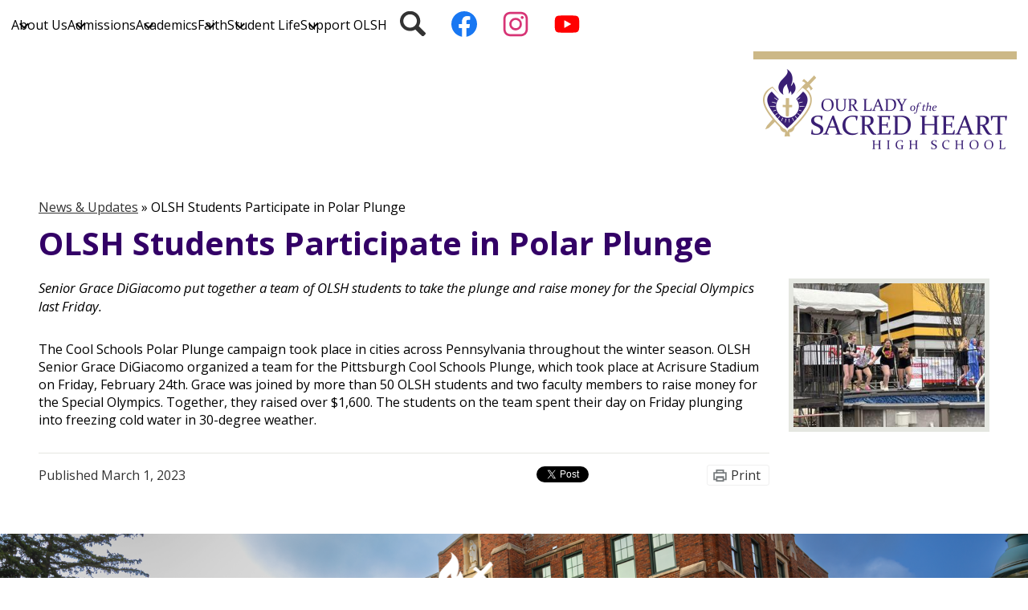

--- FILE ---
content_type: text/html;charset=UTF-8
request_url: https://www.olsh.org/apps/news/article/1732250
body_size: 10418
content:








			
			
			
			
			
				








				





    
<!DOCTYPE html>
<!-- Powered by Edlio -->
    
        <html lang="en" class="edlio desktop">
    
    <!-- prod-cms-tomcat-v2026011502-010 -->
<head>
<script>
edlioCorpDataLayer = [{
"CustomerType": "Single Site",
"AccountExternalId": "0010b00002HIlJOAA1",
"WebsiteName": "Our Lady of the Sacred Heart High School",
"WebsiteId": "LOTSH",
"DistrictExternalId": "",
"DistrictName": "",
"DistrictWebsiteId": ""
}];
</script>
<script>(function(w,d,s,l,i){w[l]=w[l]||[];w[l].push({'gtm.start':
new Date().getTime(),event:'gtm.js'});var f=d.getElementsByTagName(s)[0],
j=d.createElement(s),dl=l!='dataLayer'?'&l='+l:'';j.async=true;j.src=
'https://www.googletagmanager.com/gtm.js?id='+i+dl+ '&gtm_auth=53ANkNZTATx5fKdCYoahug&gtm_preview=env-1&gtm_cookies_win=x';f.parentNode.insertBefore(j,f);
})(window,document,'script','edlioCorpDataLayer','GTM-KFWJKNQ');</script>


<title>OLSH Students Participate in Polar Plunge | Our Lady of the Sacred Heart High School</title>
<meta http-equiv="Content-Type" content="text/html; charset=UTF-8">
<meta name="description" content="Our Lady of the Sacred Heart High School (OLSH) serves 9-12th grade students in Coraopolis, PA, serving students from the greater Pittsburgh area. It is a Catholic, Felician-Franciscan school that educates and transforms each student for a life of exceptional Christian leadership, stewardship, and service to all.">
<meta name="keywords" content="OLSH, high school, Catholic, education, Pittsburgh, private school, college prep">
<meta property="og:title" content="OLSH Students Participate in Polar Plunge"/>
<meta property="og:description" content="Senior Grace DiGiacomo put together a team of OLSH students to take the plunge and raise money for the Special Olympics last Friday."/>
<meta property="og:image" content="https://3.files.edl.io/3285/23/03/01/191146-aa4a1a38-a1b6-4e32-af76-38284c87a3fd.jpg"/>
<meta property="og:image:width" content="250"/>
<meta property="og:image:height" content="250"/>
<meta name="generator" content="Edlio CMS">
<meta name="referrer" content="always">
<meta name="viewport" content="width=device-width, initial-scale=1.0"/>
<link rel="apple-touch-icon" sizes="180x180" href="/apple-touch-icon.png">
<link rel="icon" type="image/png" href="/favicon-32x32.png" sizes="32x32">
<link rel="icon" href="/favicon.ico" type="image/x-icon">
<!--[if lt IE 9]><script src="/apps/js/common/html5shiv-pack-1768498155127.js"></script><![endif]-->
<link rel="stylesheet" href="/apps/shared/main-pack-1768498155127.css" type="text/css">
<link rel="stylesheet" href="/shared/main.css" type="text/css">
<link rel="stylesheet" href="/apps/webapps/global/public/css/site-pack-1768498155127.css" type="text/css">
<link rel="stylesheet" href="/apps/webapps/global/public/css/temp-pack-1768498155127.css" type="text/css">
<link rel="stylesheet" href="/apps/shared/web_apps-pack-1768498155127.css" type="text/css">
<script src="/apps/js/common/common-pack-1768498155127.js" type="text/javascript" charset="utf-8"></script>

<link href="/apps/js/common/fileicons-pack-1768498155127.css" type="text/css" rel="stylesheet">
<link href="/apps/js/components/magnific-popup-pack-1768498155127.css" type="text/css" rel="stylesheet">
<script type="text/javascript" charset="utf-8" src="/apps/js/jquery/3.7.1/jquery-pack-1768498155127.js"></script>
<script type="text/javascript" charset="utf-8">
					var jq37 = jQuery.noConflict();
				</script>
<script src="/apps/js/components/magnific-popup-pack-1768498155127.js" charset="utf-8"></script>
<script src="/apps/js/news/display_image-pack-1768498155127.js" charset="utf-8"></script>
<script async src="https://www.googletagmanager.com/gtag/js?id=G-D659BBP5WE"></script>
<script>
                   window.dataLayer = window.dataLayer || [];
                   function gtag(){dataLayer.push(arguments);}
                   gtag('js', new Date());
                   gtag('config', 'G-D659BBP5WE');
                </script>
<link rel="stylesheet" href="https://olsh.edlioschool.com/common_files/main.css" type="text/css">
<script src="/apps/js/common/list-pack.js"></script>
<script type="text/javascript">
                window.edlio = window.edlio || {};
                window.edlio.isEdgeToEdge = false;
            </script>

<script type="text/javascript">
                document.addEventListener("DOMContentLoaded", function() {
                    const translateElement = document.getElementById("google_translate_element");
                    const mutationObserverCallback = function (mutationsList, observer) {
                        for (const mutation of mutationsList) {
                            if (mutation.type === 'childList') {
                                mutation.addedNodes.forEach(function (node) {
                                    if (node.nodeType === 1 && node.id === 'goog-gt-tt') {
                                        const form_element = document.getElementById("goog-gt-votingForm");
                                        if (form_element) {
                                            form_element.remove();
                                            observer.disconnect();
                                        }
                                    }
                                })
                            }
                        }
                    }

                    if (translateElement) {
                        const observer = new MutationObserver(mutationObserverCallback);
                        observer.observe(document.body, { childList: true, subtree: true });
                    }
                });
            </script>


</head>


    
	
		
		
			



<body >
<link rel="stylesheet" href="https://fonts.googleapis.com/css2?family=Material+Icons:wght@400;700" />

<header id="header_main" class="site-header1a site-header bg-color-white" aria-label="Main Site Header">

	<a class="skip-to-content-link" href="#content_main">Skip to main content</a>
	<div class="school-name header-title">
		<a href="/" class="school-logo">
			<img class="logo-image" src="/pics/header_logo.png" alt="Our Lady of the Sacred Heart High School">
		</a>
	</div>

	<nav id="sitenav_mobile" class="sitenav mobile-menu sitenav-main hamburger dropdown-buttons-2" aria-label="Mobile Site Navigation">
		<button id="sitenav_mobile_toggle" class="menu-toggle"><span class="hidden">Mobile header navigation toggle</span><span class="menu-icon-indicator"><span class="menu-icon-indicator-inner"></span></span></button>
		<ul class="nav-menu">
			
				<li class="nav-item dropdown">
					
					<div class="nav-item-inner"><span class="nav-item-text">About Us</span></div>
					
					
						<button class="dropdown-toggle" aria-label="About Us submenu"></button>
						<div class="sub-menu-holder">
							<ul class="sub-menu">
								
								<li class="sub-menu-item ">
									<a href="/apps/pages/index.jsp?uREC_ID=718009&type=d&pREC_ID=1144346" >Mission & Vision</a>
									
								</li>
								
								<li class="sub-menu-item ">
									<a href="/apps/pages/index.jsp?uREC_ID=718009&type=d&pREC_ID=1162648" >History</a>
									
								</li>
								
								<li class="sub-menu-item ">
									<a href="/apps/staff/" >Faculty/Staff</a>
									
								</li>
								
								<li class="sub-menu-item ">
									<a href="/apps/pages/index.jsp?uREC_ID=718009&type=d&pREC_ID=1162650" >Strategic Plan</a>
									
								</li>
								
								<li class="sub-menu-item ">
									<a href="/apps/pages/index.jsp?uREC_ID=718009&type=d&pREC_ID=1162651" >Board of Directors</a>
									
								</li>
								
								<li class="sub-menu-item ">
									<a href="/apps/pages/index.jsp?uREC_ID=718009&type=d&pREC_ID=1162655" >Council of Advisors</a>
									
								</li>
								
								<li class="sub-menu-item ">
									<a href="/apps/pages/index.jsp?uREC_ID=718009&type=d&pREC_ID=1162656" >Employment</a>
									
								</li>
								
								<li class="sub-menu-item ">
									<a href="/apps/pages/index.jsp?uREC_ID=718009&type=d&pREC_ID=1162658" >Contact Us</a>
									
								</li>
								
								<li class="sub-menu-item ">
									<a href="/apps/pages/index.jsp?uREC_ID=718009&type=d&pREC_ID=1472940" >News & Publications</a>
									
								</li>
								
							</ul>
						</div>
					
				</li>
			
				<li class="nav-item dropdown">
					
					<div class="nav-item-inner"><span class="nav-item-text">Admissions</span></div>
					
					
						<button class="dropdown-toggle" aria-label="Admissions submenu"></button>
						<div class="sub-menu-holder">
							<ul class="sub-menu">
								
								<li class="sub-menu-item ">
									<a href="/apps/pages/index.jsp?uREC_ID=755116&type=d&pREC_ID=2701652" >Admissions Home</a>
									
								</li>
								
								<li class="sub-menu-item ">
									<a href="/apps/pages/index.jsp?uREC_ID=755116&type=d&pREC_ID=1162662" >Discover</a>
									
								</li>
								
								<li class="sub-menu-item ">
									<a href="/apps/pages/index.jsp?uREC_ID=755116&type=d&pREC_ID=2197305" >Inquire</a>
									
								</li>
								
								<li class="sub-menu-item ">
									<a href="/apps/pages/index.jsp?uREC_ID=755116&type=d&pREC_ID=1162673" >Visit</a>
									
								</li>
								
								<li class="sub-menu-item ">
									<a href="/apps/pages/index.jsp?uREC_ID=755116&type=d&pREC_ID=1162674" >Apply</a>
									
								</li>
								
								<li class="sub-menu-item ">
									<a href="/apps/pages/index.jsp?uREC_ID=805823&type=d&pREC_ID=2260207" >Tuition & Affordability</a>
									
								</li>
								
								<li class="sub-menu-item ">
									<a href="/apps/pages/index.jsp?uREC_ID=755116&type=d&pREC_ID=1162682" >Q & A</a>
									
								</li>
								
								<li class="sub-menu-item ">
									<a href="/apps/pages/index.jsp?uREC_ID=755116&type=d&pREC_ID=1162676" >Admissions Dates</a>
									
								</li>
								
								<li class="sub-menu-item ">
									<a href="/apps/pages/index.jsp?uREC_ID=755116&type=d&pREC_ID=1162681" >Transportation</a>
									
								</li>
								
								<li class="sub-menu-item ">
									<a href="/apps/pages/index.jsp?uREC_ID=830364&type=d&pREC_ID=1208650" >Transfer Students</a>
									
								</li>
								
								<li class="sub-menu-item ">
									<a href="/apps/pages/index.jsp?uREC_ID=830364&type=d&pREC_ID=1208653" >International Students</a>
									
								</li>
								
								<li class="sub-menu-item ">
									<a href="/apps/pages/index.jsp?uREC_ID=805823&type=d&pREC_ID=2264728" >Scholarships</a>
									
								</li>
								
							</ul>
						</div>
					
				</li>
			
				<li class="nav-item dropdown">
					
					<div class="nav-item-inner"><span class="nav-item-text">Academics</span></div>
					
					
						<button class="dropdown-toggle" aria-label="Academics submenu"></button>
						<div class="sub-menu-holder">
							<ul class="sub-menu">
								
								<li class="sub-menu-item ">
									<a href="/apps/pages/index.jsp?uREC_ID=2936506&type=d&pREC_ID=2337947" >Curriculum</a>
									
								</li>
								
								<li class="sub-menu-item ">
									<a href="/apps/pages/index.jsp?uREC_ID=831418&type=d&pREC_ID=1212662" >Counseling Center</a>
									
								</li>
								
								<li class="sub-menu-item ">
									<a href="/apps/pages/index.jsp?uREC_ID=755291&type=d&pREC_ID=1162685" >OLSH AP Advantage Program</a>
									
								</li>
								
								<li class="sub-menu-item ">
									<a href="/apps/pages/index.jsp?uREC_ID=755291&type=d&pREC_ID=2712878" >Advanced Learning & Leadership Initiative (ALLI)</a>
									
								</li>
								
								<li class="sub-menu-item ">
									<a href="/apps/pages/index.jsp?uREC_ID=755291&type=d&pREC_ID=1162691" >OLSH Writing & Learning Center</a>
									
								</li>
								
								<li class="sub-menu-item ">
									<a href="/apps/pages/index.jsp?uREC_ID=755291&type=d&pREC_ID=1162701" >Tisch Family Library</a>
									
								</li>
								
								<li class="sub-menu-item ">
									<a href="/apps/pages/index.jsp?uREC_ID=755291&type=d&pREC_ID=1712968" >Technology at OLSH</a>
									
								</li>
								
							</ul>
						</div>
					
				</li>
			
				<li class="nav-item dropdown">
					
					<div class="nav-item-inner"><span class="nav-item-text">Faith</span></div>
					
					
						<button class="dropdown-toggle" aria-label="Faith submenu"></button>
						<div class="sub-menu-holder">
							<ul class="sub-menu">
								
								<li class="sub-menu-item ">
									<a href="/apps/pages/index.jsp?uREC_ID=755345&type=d&pREC_ID=1162703" >Liturgy & Prayer</a>
									
								</li>
								
								<li class="sub-menu-item ">
									<a href="/apps/pages/index.jsp?uREC_ID=755345&type=d&pREC_ID=1167399" >Formation & Retreats</a>
									
								</li>
								
								<li class="sub-menu-item ">
									<a href="/apps/pages/index.jsp?uREC_ID=755345&type=d&pREC_ID=1162704" >Values in Action</a>
									
								</li>
								
								<li class="sub-menu-item ">
									<a href="/apps/pages/index.jsp?uREC_ID=755345&type=d&pREC_ID=2416075" >Dedication to the Eucharist</a>
									
								</li>
								
							</ul>
						</div>
					
				</li>
			
				<li class="nav-item dropdown">
					
					<div class="nav-item-inner"><span class="nav-item-text">Student Life</span></div>
					
					
						<button class="dropdown-toggle" aria-label="Student Life submenu"></button>
						<div class="sub-menu-holder">
							<ul class="sub-menu">
								
								<li class="sub-menu-item ">
									<a href="/apps/pages/index.jsp?uREC_ID=4451834&type=d"  target="_blank">Athletics</a>
									
								</li>
								
								<li class="sub-menu-item ">
									<a href="/apps/pages/index.jsp?uREC_ID=4449633&type=d&pREC_ID=2699165" >Theatre</a>
									
								</li>
								
								<li class="sub-menu-item ">
									<a href="/apps/pages/index.jsp?uREC_ID=814807&type=d&pREC_ID=1163354" >Arts</a>
									
								</li>
								
								<li class="sub-menu-item ">
									<a href="/apps/pages/index.jsp?uREC_ID=4449633&type=d&pREC_ID=1212866" >Clubs & Activities</a>
									
								</li>
								
								<li class="sub-menu-item ">
									<a href="/apps/pages/index.jsp?uREC_ID=4449633&type=d&pREC_ID=2701696" >OLSH Gear</a>
									
								</li>
								
								<li class="sub-menu-item ">
									<a href="/apps/pages/index.jsp?uREC_ID=4449633&type=d&pREC_ID=2507655" >School Safety</a>
									
								</li>
								
							</ul>
						</div>
					
				</li>
			
				<li class="nav-item dropdown">
					
					<div class="nav-item-inner"><span class="nav-item-text">Support OLSH</span></div>
					
					
						<button class="dropdown-toggle" aria-label="Support OLSH submenu"></button>
						<div class="sub-menu-holder">
							<ul class="sub-menu">
								
								<li class="sub-menu-item ">
									<a href="/apps/pages/index.jsp?uREC_ID=755361&type=d&pREC_ID=1162715" >Why Give</a>
									
								</li>
								
								<li class="sub-menu-item ">
									<a href="/apps/pages/index.jsp?uREC_ID=755361&type=d&pREC_ID=1162716" >The OLSH Fund</a>
									
								</li>
								
								<li class="sub-menu-item ">
									<a href="/apps/pages/index.jsp?uREC_ID=755361&type=d&pREC_ID=1162717" >Endowment Funds</a>
									
								</li>
								
								<li class="sub-menu-item ">
									<a href="/apps/pages/index.jsp?uREC_ID=755361&type=d&pREC_ID=1669347" >Tuition Assistance Fund</a>
									
								</li>
								
								<li class="sub-menu-item ">
									<a href="/apps/pages/index.jsp?uREC_ID=755361&type=d&pREC_ID=1162719" >State Tax Credit Programs</a>
									
								</li>
								
								<li class="sub-menu-item ">
									<a href="/apps/pages/index.jsp?uREC_ID=755361&type=d&pREC_ID=1162723" >Ways to Give</a>
									
								</li>
								
								<li class="sub-menu-item ">
									<a href="/apps/pages/index.jsp?uREC_ID=819809&type=d&pREC_ID=1203914" >Give Now</a>
									
								</li>
								
							</ul>
						</div>
					
				</li>
			
		</ul>
	</nav>

	<nav id="sitenav_main" class="sitenav horiz-menu desktop-menu sitenav-main flyout dropdown-buttons-2" aria-label="Main Site Navigation" style="--nav-columns: 1">
		
		<ul class="nav-menu">
			
				<li class="nav-item dropdown">
					
					<div class="nav-item-inner"><span class="nav-item-text">About Us</span></div>
					
					
						<button class="dropdown-toggle" aria-label="About Us submenu"></button>
						<div class="sub-menu-holder">
							<ul class="sub-menu">
								
								<li class="sub-menu-item">
									<a href="/apps/pages/index.jsp?uREC_ID=718009&type=d&pREC_ID=1144346" >Mission & Vision</a>
									
								</li>
								
								<li class="sub-menu-item">
									<a href="/apps/pages/index.jsp?uREC_ID=718009&type=d&pREC_ID=1162648" >History</a>
									
								</li>
								
								<li class="sub-menu-item">
									<a href="/apps/staff/" >Faculty/Staff</a>
									
								</li>
								
								<li class="sub-menu-item">
									<a href="/apps/pages/index.jsp?uREC_ID=718009&type=d&pREC_ID=1162650" >Strategic Plan</a>
									
								</li>
								
								<li class="sub-menu-item">
									<a href="/apps/pages/index.jsp?uREC_ID=718009&type=d&pREC_ID=1162651" >Board of Directors</a>
									
								</li>
								
								<li class="sub-menu-item">
									<a href="/apps/pages/index.jsp?uREC_ID=718009&type=d&pREC_ID=1162655" >Council of Advisors</a>
									
								</li>
								
								<li class="sub-menu-item">
									<a href="/apps/pages/index.jsp?uREC_ID=718009&type=d&pREC_ID=1162656" >Employment</a>
									
								</li>
								
								<li class="sub-menu-item">
									<a href="/apps/pages/index.jsp?uREC_ID=718009&type=d&pREC_ID=1162658" >Contact Us</a>
									
								</li>
								
								<li class="sub-menu-item">
									<a href="/apps/pages/index.jsp?uREC_ID=718009&type=d&pREC_ID=1472940" >News & Publications</a>
									
								</li>
								
							</ul>
						</div>
					
				</li>
			
				<li class="nav-item dropdown">
					
					<div class="nav-item-inner"><span class="nav-item-text">Admissions</span></div>
					
					
						<button class="dropdown-toggle" aria-label="Admissions submenu"></button>
						<div class="sub-menu-holder">
							<ul class="sub-menu">
								
								<li class="sub-menu-item">
									<a href="/apps/pages/index.jsp?uREC_ID=755116&type=d&pREC_ID=2701652" >Admissions Home</a>
									
								</li>
								
								<li class="sub-menu-item">
									<a href="/apps/pages/index.jsp?uREC_ID=755116&type=d&pREC_ID=1162662" >Discover</a>
									
								</li>
								
								<li class="sub-menu-item">
									<a href="/apps/pages/index.jsp?uREC_ID=755116&type=d&pREC_ID=2197305" >Inquire</a>
									
								</li>
								
								<li class="sub-menu-item">
									<a href="/apps/pages/index.jsp?uREC_ID=755116&type=d&pREC_ID=1162673" >Visit</a>
									
								</li>
								
								<li class="sub-menu-item">
									<a href="/apps/pages/index.jsp?uREC_ID=755116&type=d&pREC_ID=1162674" >Apply</a>
									
								</li>
								
								<li class="sub-menu-item">
									<a href="/apps/pages/index.jsp?uREC_ID=805823&type=d&pREC_ID=2260207" >Tuition & Affordability</a>
									
								</li>
								
								<li class="sub-menu-item">
									<a href="/apps/pages/index.jsp?uREC_ID=755116&type=d&pREC_ID=1162682" >Q & A</a>
									
								</li>
								
								<li class="sub-menu-item">
									<a href="/apps/pages/index.jsp?uREC_ID=755116&type=d&pREC_ID=1162676" >Admissions Dates</a>
									
								</li>
								
								<li class="sub-menu-item">
									<a href="/apps/pages/index.jsp?uREC_ID=755116&type=d&pREC_ID=1162681" >Transportation</a>
									
								</li>
								
								<li class="sub-menu-item">
									<a href="/apps/pages/index.jsp?uREC_ID=830364&type=d&pREC_ID=1208650" >Transfer Students</a>
									
								</li>
								
								<li class="sub-menu-item">
									<a href="/apps/pages/index.jsp?uREC_ID=830364&type=d&pREC_ID=1208653" >International Students</a>
									
								</li>
								
								<li class="sub-menu-item">
									<a href="/apps/pages/index.jsp?uREC_ID=805823&type=d&pREC_ID=2264728" >Scholarships</a>
									
								</li>
								
							</ul>
						</div>
					
				</li>
			
				<li class="nav-item dropdown">
					
					<div class="nav-item-inner"><span class="nav-item-text">Academics</span></div>
					
					
						<button class="dropdown-toggle" aria-label="Academics submenu"></button>
						<div class="sub-menu-holder">
							<ul class="sub-menu">
								
								<li class="sub-menu-item">
									<a href="/apps/pages/index.jsp?uREC_ID=2936506&type=d&pREC_ID=2337947" >Curriculum</a>
									
								</li>
								
								<li class="sub-menu-item">
									<a href="/apps/pages/index.jsp?uREC_ID=831418&type=d&pREC_ID=1212662" >Counseling Center</a>
									
								</li>
								
								<li class="sub-menu-item">
									<a href="/apps/pages/index.jsp?uREC_ID=755291&type=d&pREC_ID=1162685" >OLSH AP Advantage Program</a>
									
								</li>
								
								<li class="sub-menu-item">
									<a href="/apps/pages/index.jsp?uREC_ID=755291&type=d&pREC_ID=2712878" >Advanced Learning & Leadership Initiative (ALLI)</a>
									
								</li>
								
								<li class="sub-menu-item">
									<a href="/apps/pages/index.jsp?uREC_ID=755291&type=d&pREC_ID=1162691" >OLSH Writing & Learning Center</a>
									
								</li>
								
								<li class="sub-menu-item">
									<a href="/apps/pages/index.jsp?uREC_ID=755291&type=d&pREC_ID=1162701" >Tisch Family Library</a>
									
								</li>
								
								<li class="sub-menu-item">
									<a href="/apps/pages/index.jsp?uREC_ID=755291&type=d&pREC_ID=1712968" >Technology at OLSH</a>
									
								</li>
								
							</ul>
						</div>
					
				</li>
			
				<li class="nav-item dropdown">
					
					<div class="nav-item-inner"><span class="nav-item-text">Faith</span></div>
					
					
						<button class="dropdown-toggle" aria-label="Faith submenu"></button>
						<div class="sub-menu-holder fly-left">
							<ul class="sub-menu">
								
								<li class="sub-menu-item">
									<a href="/apps/pages/index.jsp?uREC_ID=755345&type=d&pREC_ID=1162703" >Liturgy & Prayer</a>
									
								</li>
								
								<li class="sub-menu-item">
									<a href="/apps/pages/index.jsp?uREC_ID=755345&type=d&pREC_ID=1167399" >Formation & Retreats</a>
									
								</li>
								
								<li class="sub-menu-item">
									<a href="/apps/pages/index.jsp?uREC_ID=755345&type=d&pREC_ID=1162704" >Values in Action</a>
									
								</li>
								
								<li class="sub-menu-item">
									<a href="/apps/pages/index.jsp?uREC_ID=755345&type=d&pREC_ID=2416075" >Dedication to the Eucharist</a>
									
								</li>
								
							</ul>
						</div>
					
				</li>
			
				<li class="nav-item dropdown">
					
					<div class="nav-item-inner"><span class="nav-item-text">Student Life</span></div>
					
					
						<button class="dropdown-toggle" aria-label="Student Life submenu"></button>
						<div class="sub-menu-holder fly-left">
							<ul class="sub-menu">
								
								<li class="sub-menu-item">
									<a href="/apps/pages/index.jsp?uREC_ID=4451834&type=d"  target="_blank">Athletics</a>
									
								</li>
								
								<li class="sub-menu-item">
									<a href="/apps/pages/index.jsp?uREC_ID=4449633&type=d&pREC_ID=2699165" >Theatre</a>
									
								</li>
								
								<li class="sub-menu-item">
									<a href="/apps/pages/index.jsp?uREC_ID=814807&type=d&pREC_ID=1163354" >Arts</a>
									
								</li>
								
								<li class="sub-menu-item">
									<a href="/apps/pages/index.jsp?uREC_ID=4449633&type=d&pREC_ID=1212866" >Clubs & Activities</a>
									
								</li>
								
								<li class="sub-menu-item">
									<a href="/apps/pages/index.jsp?uREC_ID=4449633&type=d&pREC_ID=2701696" >OLSH Gear</a>
									
								</li>
								
								<li class="sub-menu-item">
									<a href="/apps/pages/index.jsp?uREC_ID=4449633&type=d&pREC_ID=2507655" >School Safety</a>
									
								</li>
								
							</ul>
						</div>
					
				</li>
			
				<li class="nav-item dropdown">
					
					<div class="nav-item-inner"><span class="nav-item-text">Support OLSH</span></div>
					
					
						<button class="dropdown-toggle" aria-label="Support OLSH submenu"></button>
						<div class="sub-menu-holder fly-left">
							<ul class="sub-menu">
								
								<li class="sub-menu-item">
									<a href="/apps/pages/index.jsp?uREC_ID=755361&type=d&pREC_ID=1162715" >Why Give</a>
									
								</li>
								
								<li class="sub-menu-item">
									<a href="/apps/pages/index.jsp?uREC_ID=755361&type=d&pREC_ID=1162716" >The OLSH Fund</a>
									
								</li>
								
								<li class="sub-menu-item">
									<a href="/apps/pages/index.jsp?uREC_ID=755361&type=d&pREC_ID=1162717" >Endowment Funds</a>
									
								</li>
								
								<li class="sub-menu-item">
									<a href="/apps/pages/index.jsp?uREC_ID=755361&type=d&pREC_ID=1669347" >Tuition Assistance Fund</a>
									
								</li>
								
								<li class="sub-menu-item">
									<a href="/apps/pages/index.jsp?uREC_ID=755361&type=d&pREC_ID=1162719" >State Tax Credit Programs</a>
									
								</li>
								
								<li class="sub-menu-item">
									<a href="/apps/pages/index.jsp?uREC_ID=755361&type=d&pREC_ID=1162723" >Ways to Give</a>
									
								</li>
								
								<li class="sub-menu-item">
									<a href="/apps/pages/index.jsp?uREC_ID=819809&type=d&pREC_ID=1203914" >Give Now</a>
									
								</li>
								
							</ul>
						</div>
					
				</li>
			
		</ul>
	</nav>

	<div class="topbar bg-color-white">
		<div class="topbar-inner">
			
			<nav id="social_nav_header" class="sitenav horiz-menu wrap-menu icon-only" aria-labelledby="social_nav_header_header">
				<div class="hidden" id="social_nav_header_header">Social Media</div>
				<ul class="nav-menu">
				
					<li class="nav-item"><a class="nav-item-inner" href="/apps/search"><img aria-hidden="true" alt="" src=/apps/webapps/next/global/cms-icon-library/svgs/raw/GlyphSearch4.svg onload="(function(e){var t=e.src,n=new XMLHttpRequest;n.open('GET',t,!0),n.responseType='text',n.onload=function(){if(n.readyState===n.DONE&&200===n.status){var r=n.responseText;if(r){var t=(new DOMParser).parseFromString(r,'text/xml').getElementsByTagName('svg')[0];t.removeAttribute('xmlns:a'), t.ariaHidden='true', e.parentNode.replaceChild(t,e)}}},n.send(null)})(this)" /><span class="hidden">Search</span></a></li>
				
					<li class="nav-item"><a class="nav-item-inner" href="https://www.facebook.com/OLSHChargers"><img aria-hidden="true" alt="" src=/apps/webapps/next/global/cms-icon-library/svgs/raw/FacebookColor.svg onload="(function(e){var t=e.src,n=new XMLHttpRequest;n.open('GET',t,!0),n.responseType='text',n.onload=function(){if(n.readyState===n.DONE&&200===n.status){var r=n.responseText;if(r){var t=(new DOMParser).parseFromString(r,'text/xml').getElementsByTagName('svg')[0];t.removeAttribute('xmlns:a'), t.ariaHidden='true', e.parentNode.replaceChild(t,e)}}},n.send(null)})(this)" /><span class="hidden">Follow us on Facebook</span></a></li>
				
					<li class="nav-item"><a class="nav-item-inner" href="https://www.instagram.com/OLSH_HighSchool"><img aria-hidden="true" alt="" src=/apps/webapps/next/global/cms-icon-library/svgs/raw/InstagramColor.svg onload="(function(e){var t=e.src,n=new XMLHttpRequest;n.open('GET',t,!0),n.responseType='text',n.onload=function(){if(n.readyState===n.DONE&&200===n.status){var r=n.responseText;if(r){var t=(new DOMParser).parseFromString(r,'text/xml').getElementsByTagName('svg')[0];t.removeAttribute('xmlns:a'), t.ariaHidden='true', e.parentNode.replaceChild(t,e)}}},n.send(null)})(this)" /><span class="hidden">Follow us on Instagram</span></a></li>
				
					<li class="nav-item"><a class="nav-item-inner" href="https://www.youtube.com/@olshhighschool"><img aria-hidden="true" alt="" src=/apps/webapps/next/global/cms-icon-library/svgs/raw/YoutubeColor.svg onload="(function(e){var t=e.src,n=new XMLHttpRequest;n.open('GET',t,!0),n.responseType='text',n.onload=function(){if(n.readyState===n.DONE&&200===n.status){var r=n.responseText;if(r){var t=(new DOMParser).parseFromString(r,'text/xml').getElementsByTagName('svg')[0];t.removeAttribute('xmlns:a'), t.ariaHidden='true', e.parentNode.replaceChild(t,e)}}},n.send(null)})(this)" /><span class="hidden">Subscribe to our YouTube Channel!</span></a></li>
				
				</ul>
			</nav>
		</div>
	</div>


	<script type="module">

		import accessibleMenu from "https://esm.sh/accessible-menu@4.2.0";

		
		document.addEventListener('DOMContentLoaded', () => {

			// mobile sitenav
			const sitenav_mobile = document.querySelector("#sitenav_mobile");
			const mobileMenu = new accessibleMenu.TopLinkDisclosureMenu({
			  controllerElement: sitenav_mobile.querySelector(".menu-toggle"), 
			  containerElement: sitenav_mobile,
			  submenuSubtoggleSelector: ".submenu-toggle",
			  menuElement: sitenav_mobile.querySelector(".nav-menu"),
			  optionalKeySupport: true,
			  submenuItemSelector: ".dropdown"
			});

			// desktop sitenav
			const sitenav_main = document.querySelector("#sitenav_main");
			const mainMenu = new accessibleMenu.TopLinkDisclosureMenu({
			  submenuSubtoggleSelector: ".submenu-toggle",
			  			  menuElement: sitenav_main.querySelector(".nav-menu"),
			  optionalKeySupport: true,
			  submenuItemSelector: ".dropdown",
			  hoverType: "on"
			});


			// hamburger menu tab looping
			const hamburgerMenus = document.querySelectorAll(".sitenav.hamburger");
			hamburgerMenus.forEach((menu) =>  {
				const elements = menu.querySelectorAll('a, button');
				const menuButton = menu.querySelector('.menu-toggle');

				// firstLink is always the menu button
				const firstLink = menuButton;

				menu.addEventListener("keydown", e => {

					// only do this if the menu is open
					if (menuButton.getAttribute("aria-expanded") == "true") {

						// tab looping
						if (e.key === 9 || e.key === 'Tab') {

							var i = 1;
							var lastLink = elements[elements.length - i];

							// find the last visible link
							while (!lastLink.checkVisibility()) {
								i++;
								lastLink = elements[elements.length - i];
							}

							if(e.shiftKey === false && document.activeElement === lastLink) {
								e.preventDefault()
								firstLink.focus()
							}
							if(e.shiftKey === true && document.activeElement === firstLink) {
								e.preventDefault()
								lastLink.focus()
							}
						}

					}
				});
			});
		});
	</script>

</header>
<main id="content_main" class="site-content" aria-label="Main Site Content" tabindex="-1">


		
	
    

    




    
    
    



    

    











<div class="show-news style-overwrite">

		<span id="breadcrumbs" class="breadcrumb">
					<a href="/apps/news/category/8078" aria-label="Back to News & Updates">News & Updates</a>
						&raquo;
					<span>OLSH Students Participate in Polar Plunge</span>
		</span>


		<article class="cf" itemscope itemtype="https://schema.org/Article">
		
			<h1 class="pageTitle" itemprop="name headline">
				OLSH Students Participate in Polar Plunge
			</h1>

            <div class="article-container">

                <div>
                        <aside class="attached-images" style="width:250px;">

                                <a class="link-to-bigger-image" href="https://3.files.edl.io/6596/23/03/01/191146-a5bc1ce5-6c70-4553-8c3c-7f71ec73b5ef.jpg">
                                    <img  alt="students taking the polar plunge" 
                                    src="https://3.files.edl.io/e285/23/03/01/191145-f5dbf32a-4616-4589-80be-0be4602f2555.jpg" width="238" id="image_0">
                                </a>
                        </aside>

                    <div class="article-content">

                            <aside class="summary cf" itemprop="description">
                                Senior Grace DiGiacomo put together a team of OLSH students to take the plunge and raise money for the Special Olympics last Friday.
                            </aside>

                            <div class="body cf">
                                <div>
<p>The Cool Schools Polar Plunge campaign took place in cities across Pennsylvania throughout the winter season. OLSH Senior Grace DiGiacomo organized a team for the Pittsburgh Cool Schools Plunge, which took place at Acrisure Stadium on Friday, February 24th. Grace was joined by more than 50 OLSH students and two faculty members to raise money for the Special Olympics. Together, they raised over $1,600. The students on the team spent their day on Friday plunging into freezing cold water in 30-degree weather.</p>
</div>
                            </div>



                        <div class="article-container">

                                <div class="main data cf">
                                        <span class="date published cf">Published <time datetime="2023-03-01 14:12:00" itemprop="datePublished">March 1, 2023</time></span>
                                    <a class="print button" href="javascript:window.print()">

                                        <!--[if gte IE 9]><!-->

                                            <svg class="icon" xmlns="http://www.w3.org/2000/svg" viewBox="0 0 32 29">
                                                <path d="M32,6.4h-6.4V0H6.4v6.4H0v19.2h6.4v3.2h19.2v-3.2H32V6.4z M9.6,3.2h12.8v3.2H9.6V3.2z M22.4,25.6H9.6v-4.8
                                                    h12.8V25.6z M25.6,22.4V16H6.4v6.4H3.2V9.6h25.6v12.8H25.6z"
                                                />
                                            </svg>

                                        <!--<![endif]-->

                                        <!--[if lte IE 8]>

                                            <img alt="Subscribe through RSS" src="/apps/pics/public-printer-icon-36.png" style="width: 17px; margin-bottom: -2px;" />

                                        <![endif]-->
                                        <label>Print</label>
                                    </a>
                                        <div class="social cf">
                                            <iframe class="tweet-button" allowtransparency="true" frameborder="0" scrolling="no" src="//platform.twitter.com/widgets/tweet_button.html?url=https://edl.io/n1732250&text=OLSH Students Participate in Polar Plunge &amp;#8211; Senior Grace DiGiacomo put together a team of OLSH students to take the plunge and raise money for the Special Olympics last Friday. https://edl.io/n1732250" title="Post story to X"></iframe>
                                            <iframe class="facebook-like-button" src="//www.facebook.com/plugins/like.php?href=https://www.olsh.org/apps/news/article/1732250&amp;send=false&amp;layout=button_count&amp;show_faces=false&amp;action=like&amp;colorscheme=light" scrolling="no" frameborder="0" allowTransparency="true" title="Like story on Facebook"></iframe><br>
                                        </div>
                                </div>
                        </div>
                    </div>
                </div>
			</div>

		</article>
	
	

</div>







	
</main>
<footer class="site-footer modular-footer" id="footer_main" aria-label="Main Site Footer">
<div class="footer-grid">
<div id="footer_main_row" class="footer-row convert-none bg-image" style="background-image: url(https://3.files.edl.io/4f04/25/08/27/182238-91adc1c5-66cf-4e67-8f0c-907dd2ae180d.png)">
<div class="footer-row-inner">
<div class="footer-column" id="footer_main_column">
<div class="school-name footer-title school-logo logo-orientation-vertical ">
<img class="logo-image" src="/pics/footer_logo.png" alt="Our Lady of the Sacred Heart High School">
</div>
<div class="footer-motto">A MINISTRY OF THE FELICIAN SISTERS</div>
<div class="footer-address ">
<div class="footer-info-block"><a href="/apps/maps">1504 Woodcrest Ave, Coraopolis, PA 15108</a></div>
<div class="footer-info-block">Phone: <a href="tel:+14122645140">(412) 264-5140 </a></div>
<div class="footer-info-block">Fax: (412) 264-4143 </div>
</div>
<nav id="footer_nav" class="footer-secondary-nav flat-icon-colors orientation-vertical" aria-labelledby="footer_nav_header">
<div class="hidden" id="footer_nav_header">Footer Links</div>
<ul class="links-list">
<li class="link-item item-name"><a href="/apps/pages/giving"><span class="link-text">Give Now</span></a></li>
<li class="link-item item-name"><a href="/apps/pages/index.jsp?uREC_ID=755116&type=d&pREC_ID=1162674"><span class="link-text">Admissions</span></a></li>
<li class="link-item item-name"><a href="/apps/pages/index.jsp?uREC_ID=718009&type=d&pREC_ID=1162656"><span class="link-text">Employment</span></a></li>
<li class="link-item item-name"><a href="/apps/staff/"><span class="link-text">Faculty/Staff Directory</span></a></li>
<li class="link-item item-name"><a href="https://olsh.myschoolapp.com/"><span class="link-text">Blackbaud Login</span></a></li>
</ul>
</nav>
<div class="edlio-logos-block edlio-logos-vertical">
<a href="http://admin.olsh.org" class="edlio-login-link"><span class="edlio-logo"><svg xmlns="http://www.w3.org/2000/svg" viewBox="0 0 334.98 366.6"><path d="M334.77 247.52c-.63-4.94-5.66-7.44-10.28-6.85a11.59 11.59 0 00-8 5.43c-23.16 29.34-57.2 46.9-92.85 51.44-43.63 5.57-82.93-7.61-109.26-40.05-6.64-9.83-12.76-21-16.33-33.09-.31-2.48.85-3.88 3.5-4.21 40.32-5.15 142.69-29.55 181.19-48.92 24.25-10 30.9-31.58 28.61-49.51C307.5 92 285.64 67 252.41 54.71l15.81-27.57a10 10 0 00-12.12-13L153.99 43.36l-1.53-35.95A6.94 6.94 0 00140.64 2s-71.27 57.93-90.6 91.53L17.28 72.12A9.67 9.67 0 003.19 81.9s-9.76 66.22 4.85 146.51c13.48 74.06 70.35 110.76 70.35 110.76 29.25 21.26 68.12 31.35 112.25 26.03 65.45-8.37 125.8-51.26 144.15-112.64a14.41 14.41 0 00-.02-5.04zm-248.06-53.7c-.79-6.18-1.47-16.77-.94-23.12 2.52-29 16.31-54.89 42-67.64l13.4-5.12a87 87 0 0112.25-2.47c46.28-5.92 76 31.74 78.72 53.37 1.35 10.5-109.91 44.2-139.66 48-3.32.44-5.46-.55-5.77-3.02z"/></svg>
<span class="hidden">Edlio</span></span> <span class="edlio-login-text">Login</span></a>
<a href="http://www.edlio.com" class="powered-by-edlio-logo edlio-logo-horiz"><svg xmlns="http://www.w3.org/2000/svg" viewBox="0 0 3857.05 489.14"><path d="M3789.08 332.42c0 54.66 36.78 119.82 91.43 119.82 42 0 59.91-34.69 59.91-72.52 0-55.7-34.69-124-91.44-124-41-1-59.9 36.79-59.9 76.72m215.44 6.31c0 73.57-51.49 152.39-152.39 152.39-87.23 0-126.11-57.8-126.11-121.91 0-73.57 53.6-153.44 152.39-153.44 86.18 0 126.11 59.9 126.11 123M3611.46 98.06c-7.35 0-14.71 3.15-21 11.56-2.1 3.15-3.15 6.31-4.2 10.51-1 9.46 2.1 16.81 8.41 23.12a21.18 21.18 0 0018.92 6.31 22 22 0 0016.81-8.41c6.31-7.36 8.41-15.77 6.31-24.17 0-2.11-1.05-3.16-2.11-5.26-5.25-9.46-13.66-13.66-23.12-13.66m4.21-39.94c1-1 3.15 0 3.15 1.05 0 3.16 0 7.36-1.05 10.51v1h12.61c2.1 0 5.26 0 7.36-1a23.65 23.65 0 007.35-1.05c2.11 0 3.16 2.1 2.11 3.15-1 3.16-3.16 6.31-6.31 10.51 1.05 1.06 3.15 2.11 4.2 4.21l3.16 3.15c0 1 13.66 13.66 13.66 28.38a69.41 69.41 0 01-1 14.71 76.55 76.55 0 01-4.21 14.71c-3.15 5.26-6.3 10.51-11.56 14.72a24.79 24.79 0 01-9.45 6.3 8 8 0 01-4.21 2.11c-2.1 1-5.25 2.1-7.36 3.15s-5.25 1.05-7.35 1.05h-12.61a19.79 19.79 0 01-8.41-2.1c-2.1-1.05-4.21-1.05-6.31-2.1-16.81-8.41-29.42-25.23-29.42-45.2v-9.45c1.05-11.57 1.05-22.07 2.1-33.64 0-3.15 3.15-4.2 5.25-2.1s5.26 4.21 7.36 7.36l3.15-3.15c1.05-1.05 2.1-2.11 3.15-2.11 2.11-1.05 3.16-2.1 5.26-3.15 2.1-2.1 5.25-3.15 7.36-5.25 2.1-1 3.15-2.11 5.25-3.16 3.15-3.15 12.61-9.45 16.82-12.61m-35.74 350c-1 31.53-5.25 52.55-36.78 58.86a9.21 9.21 0 00-7.36 9.46c0 5.25 4.21 8.4 7.36 8.4h135.58c4.2 0 8.4-3.15 8.4-9.45 0-5.26-3.15-8.41-7.35-8.41-28.38-5.26-30.48-27.33-30.48-50.45l6.3-194.43c-4.2-5.25-11.56-7.35-18.91-7.35-9.46 0-15.77 5.25-24.18 9.46-16.81 10.5-42 22.07-63.05 25.22-8.41 1-11.56 6.3-11.56 11.56 0 3.15 2.1 7.36 4.2 8.41 27.32 0 39.94 8.4 39.94 29.42zm-117.7 9.46c0 23.12 3.15 45.19 30.47 49.4 4.21 1.05 7.36 4.2 7.36 8.41 0 6.3-4.2 9.46-9.46 9.46h-134.59c-4.21 0-7.36-3.16-8.41-8.41A9.2 9.2 0 013355 467c30.48-7.36 35.73-32.58 35.73-58.86l7.36-233.31c0-21-13.67-29.43-39.94-29.43a13.31 13.31 0 01-4.2-9.46c0-5.25 3.15-9.45 11.56-10.51 21-4.2 46.24-14.71 62-25.22 8.41-5.25 14.72-9.46 25.23-9.46 6.3 0 13.66 3.16 18.92 7.36zm-399.37-75.67c0 54.65 30.48 98.79 74.62 98.79 41 0 64.11-35.73 65.16-87.23l3.15-67.26c0-4.2-1.05-6.3-3.15-8.41-14.72-17.86-38.89-27.32-62-27.32-49.4 0-77.77 36.78-77.77 91.43m134.52-114.55a57.76 57.76 0 019.46 7.35l2.1 2.11c1 0 1-1 1-2.11a119.19 119.19 0 01-1-14.71l2.1-44.14c0-24.17-18.91-29.43-41-29.43q-3.17-3.15-3.16-9.46c0-5.25 3.16-9.45 10.51-10.5 21-4.21 47.3-14.72 64.11-25.23 7.36-5.25 14.72-9.46 24.18-9.46 6.3 0 13.66 3.16 18.91 7.36l-10.57 305.8c0 27.33 6.31 45.19 26.28 49.4 7.35 1.05 10.51 0 13.66 1.05s4.2 2.1 4.2 5.25-2.1 5.26-4.2 7.36c-13.66 11.56-36.78 22.07-61 22.07-31.53 0-50.44-22.07-50.44-53.6 0-4.2 0-8.41 1.05-11.56 0-1.05 0-2.1-1.05-2.1a1 1 0 00-1 1.05c-18.92 39.94-55.71 68.31-96.69 68.31-72.52 0-108.25-58.85-108.25-120.86 0-86.18 62-154.49 148.18-154.49 18.92-1 36.79 2.1 52.55 10.51m-435.1 93.53c0 5.26 0 14.72 1 20 0 2.1 2.1 3.16 5.26 3.16 24.17-3.16 114.55-32.58 113.5-42-2.1-18.92-27.32-51.5-65.16-46.25-34.68 4.21-52.55 32.58-54.65 65.16m183.92-42c2.1 15.76-3.15 34.68-22.07 43.09-31.49 16.71-114.51 37.73-147.09 42.98-2.11 0-3.16 1.06-3.16 3.16 3.16 10.51 8.41 20 13.66 28.37 22.08 28.38 54.66 39.94 89.34 34.69 29.42-4.21 56.75-18.92 74.62-45.2 1.05-2.1 4.2-4.2 6.3-4.2 4.21 0 8.41 2.1 8.41 6.31v4.2c-13.66 53.6-63.06 90.38-115.61 97.74-72.51 9.46-128.22-35.73-137.67-105.1-10.51-79.87 41-159.74 125.06-171.3 58.86-7.36 101.94 23.12 108.25 65.16" transform="translate(-147.48 -57.69)"/><path d="M338.75 204.21c20 16.81 29.43 42 29.43 75.67s-10.51 58.85-30.48 74.62-50.45 24.17-92.49 24.17h-50.44v83h-47.29V180h96.68c44.14 0 74.62 7.39 94.59 24.21zm-33.63 116.65c9.46-10.51 14.71-25.22 14.71-44.14 0-20-6.3-33.63-17.86-41q-18.92-12.62-56.76-12.62h-48.34v112.48h54.65c26.27 0 44.14-5.26 53.6-14.72zM596.24 432.27c-21 21-48.35 31.53-80.93 31.53s-58.85-10.51-80.92-31.53c-21-21-32.58-47.3-32.58-78.83s10.51-56.75 32.58-78.82c21-21 48.34-31.53 80.92-31.53s58.86 10.51 80.93 31.53c21 21 32.58 47.3 32.58 78.82s-10.51 57.81-32.58 78.83zM467 404.94a67.48 67.48 0 0048.34 20c20 0 35.74-6.31 48.35-20q18.89-18.94 18.89-50.44t-18.92-50.45a67.48 67.48 0 00-48.35-20c-20 0-35.73 6.31-48.34 20Q448.06 323 448.05 354.5q0 29.94 18.95 50.44zM779.11 461.69h-51.5L653 247.3h46.24l53.6 161.85 53.6-161.85h46.24l53.6 161.85 53.6-161.85h46.25L931.5 461.69H880l-50.45-147.13zM1247.84 373.41h-168.16c1 15.77 8.41 28.38 21 37.84 13.66 9.46 28.38 14.71 45.19 14.71 27.33 0 47.3-8.41 61-25.22l26.27 28.37c-23.12 24.18-53.6 35.74-90.38 35.74-30.48 0-55.7-10.51-76.72-30.48s-31.53-47.29-31.53-80.93 10.51-60.95 32.58-79.87c21-20 47.29-29.43 75.67-29.43 29.43 0 53.6 8.41 74.62 26.28 20 17.86 30.48 42 30.48 72.51zm-168.16-34.68h123c0-17.87-5.26-31.53-16.82-41s-25.22-14.71-42-14.71a72 72 0 00-44.14 14.71c-12.72 9.47-20.04 23.13-20.04 41zM1411.79 289.34q-33.11 0-50.45 22.07c-11.56 14.71-16.81 33.63-16.81 58.85v91.43h-45.2V247.3h45.2v43.09a87.77 87.77 0 0129.47-32.58 79.18 79.18 0 0139.94-13.67v45.2zM1660.87 373.41h-168.16c1 15.77 8.41 28.38 21 37.84 13.67 9.46 28.38 14.71 45.19 14.71 27.33 0 47.3-8.41 61-25.22l26.27 28.37c-23.12 24.18-53.59 35.74-90.38 35.74-30.48 0-55.7-10.51-76.72-30.48s-31.53-47.29-31.53-80.93 10.51-60.95 32.58-79.87c21-20 47.3-29.43 75.67-29.43 29.43 0 53.6 8.41 74.62 26.28 20 17.86 30.48 42 30.48 72.51zm-168.16-34.68h123c0-17.87-5.26-31.53-16.82-41s-25.22-14.71-42-14.71a72 72 0 00-44.14 14.71c-12.68 9.47-20.04 23.13-20.04 41zM1729.18 434.37c-20-20-30.48-47.29-30.48-80.93s10.51-59.9 31.53-79.87 45.19-29.43 73.57-29.43 51.5 12.62 69.36 36.79V162.17h45.2v299.52h-45.2v-32.58c-16.81 23.13-41 35.74-72.51 35.74-27.33 0-51.5-10.51-71.47-30.48zm14.71-78.82c0 21 6.31 36.78 20 50.44 13.67 12.61 28.38 18.92 46.25 18.92s32.58-6.31 45.19-20 18.91-29.43 18.91-50.44c0-20-6.3-37.84-18.91-51.5s-27.33-21-45.19-21-33.64 7.36-46.25 21-20 31.56-20 52.58zM2212.63 244.14c28.37 0 53.6 9.46 73.56 29.43s30.48 46.24 30.48 79.87-10.51 59.91-30.48 80.93-44.14 31.53-70.41 31.53-51.5-11.56-72.52-35.74v32.58h-45.19V162.17h45.19v121.91c17.87-26.27 40.99-39.94 69.37-39.94zm-70.42 110.36q0 29.94 18.92 50.44c12.61 12.61 27.32 20 45.19 20s33.68-6.34 46.24-18.94c13.67-12.61 20-29.42 20-50.44s-6.31-37.84-18.92-51.5-28.37-20-46.24-20-33.63 6.31-45.19 20-20 30.47-20 50.44zM2397.6 546.82c-20 0-37.84-7.35-53.6-21l21-36.82c9.45 8.41 18.91 13.66 29.42 13.66s17.87-3.15 24.18-10.51 9.45-14.71 9.45-24.17c0-4.2-28.37-76.72-86.18-220.7h48.35l64.11 157.64 64.11-157.64h48.34l-104 254.33c-6.31 13.66-14.72 25.22-26.28 32.58a63.75 63.75 0 01-38.9 12.63z" transform="translate(-147.48 -57.69)"/></svg>
<span class="hidden">Powered by Edlio</span></a>
</div> </div>
</div>
</div>
</div>
</footer>
<script>
		(function($) {
			'use strict'
			function debounce(fun){
			
				var timer;
				return function(event){
					if(timer) clearTimeout(timer);
					timer = setTimeout(fun,500,event);
				};
			}

			$(document).ready(function() {
				var responsiveList = $('.responsive-slick .items-list');
				var slickStatus;
			
				var breakpoint = 1024;

				responsiveList
					.on('init reInit', function(){ slickStatus = true; })
					.on('destroy', function(){ slickStatus = false; });
				
				if (window.innerWidth < breakpoint){
					responsiveList.slick();
				}
			
				function toggleSlick(){
					if(window.innerWidth < breakpoint && !slickStatus){
						responsiveList.slick();
					}
					if(window.innerWidth >= breakpoint && slickStatus){
						responsiveList.slick('unslick');
					}
				}

				
				$('.slick-container').on('beforeChange', function() {
					$('video', this).each( function(){ 
						$(this).get(0).pause();
					});
				});

				$('.slick-container:not(.responsive-slick) .items-list').slick();
				window.onresize = debounce(toggleSlick);
			});
		})(jq37);
	</script>
<script src="/apps/webapps/common/slick/a-1.0.1/slick-pack.js"></script>
<script src="/apps/webapps/common/monui/1.0/monui-pack.js"></script>
<script>
		const initMonUI = (selector, type) => {
			document.querySelectorAll(selector).forEach(container => {
				try {
					const options = container.dataset.monuiOptions 
						? JSON.parse(container.dataset.monuiOptions)
						: {};
					
					if (!container.id) {
						console.warn('MonUI: ' + type + ' container found without ID, skipping initialization');
						return;
					}
					
					const ui = new MonUI('#' + container.id);
					ui[type](options);
				} catch (error) {
					console.error('MonUI: Failed to initialize ' + type + ':', {
						containerId: container.id,
						error: error.message
					});
				}
			});
		};

		document.addEventListener('DOMContentLoaded', () => {
			initMonUI('.monui-tabs-container', 'tabs');
			initMonUI('.monui-accordion-container', 'accordion');
			initMonUI('.monui-toggle-container', 'togglePanel');
		})  
	</script>
</body>
</html>


<!-- 34ms -->


--- FILE ---
content_type: text/css
request_url: https://www.olsh.org/shared/main.css
body_size: 9661
content:
@import url("//fonts.googleapis.com/css2?family=Open+Sans:ital,wght@0,400;0,700;1,400;1,700&family=Oswald&display=swap");
:root,
::before,
::after {
  --site-width: 64rem;
  --color-1: rgb(51, 0, 102);
  --color-1-over: rgb(255, 255, 255);
  --color-1-isdark: 1;
  --color-2: rgb(204, 184, 135);
  --color-2-over: rgb(0, 0, 0);
  --color-2-isdark: 0;
}

:root,
::before,
::after {
  --vp-small: 20rem;
  --vp-mid: 48rem;
  --vp-large: 64rem;
  --vp-xl: 85.375rem;
  --vp-xxl: 120rem;
  --header-logo-width: 9.5rem;
  --footer-logo-width: var(--header-logo-width);
  --gutter-size: calc(50% - var(--site-width)/2);
  --gutter-size-small: calc(50% - var(--vp-small)/2);
  --gutter-size-mid: calc(50% - var(--vp-mid)/2);
  --gutter-size-large: calc(50% - var(--vp-large)/2);
  --gutter-size-xl: calc(50% - var(--vp-xl)/2);
  --gutter-size-xxl: calc(50% - var(--vp-xxl)/2);
  --std-line-height: 1.5;
  --font-icons: "Material Icons";
}

body, body .dark, body .light, body table, body .neutral, body .pale {
  font-family: var(--font-1);
  font-size: 100%;
}

html {
  height: 100%;
}

body {
  display: flex;
  flex-direction: column;
  min-height: 100%;
  margin: 0;
  background-color: white;
  color: black;
}
body:not(:has(.homepage-grid)) {
  background: var(--inside-page-bg, white);
}

.site-header,
.site-footer {
  flex: none;
}

.site-content {
  flex: 1 0 auto;
}
.site-content:focus-visible {
  outline: none;
}

.site-header {
  display: flex;
  flex-direction: column;
  align-items: center;
  position: relative;
  z-index: 99;
}
.site-header .header-main-inner {
  display: flex;
  flex-direction: column;
  align-items: center;
  position: relative;
}
.site-header .skip-to-content-link {
  position: absolute;
  width: 1px;
  height: 1px;
  margin: -1px;
  padding: 0;
  border: 0;
  overflow: hidden;
  clip: rect(0 0 0 0);
  color: inherit;
}
.site-header .skip-to-content-link:focus-visible {
  width: auto;
  height: auto;
  clip: auto;
}
.site-header .skip-to-content-link:focus-visible {
  top: 0;
  left: 0;
}
.site-header .topbar {
  width: 100%;
}
@media screen and (min-width: 64rem) {
  .site-header .topbar {
    order: -1;
  }
}
.site-header .topbar-inner {
  display: flex;
  justify-content: space-around;
  align-items: center;
  flex-wrap: wrap;
}
.site-header .header-title a {
  display: inline-flex;
  flex-direction: column;
  justify-content: center;
  align-items: center;
  max-width: 100%;
  text-decoration: none;
  color: inherit;
}
.site-header .header-title a .logo-image {
  max-width: 100%;
  width: var(--header-logo-width);
  max-height: var(--header-logo-height);
}
.site-header .header-title a .school-name-inner {
  max-width: 100%;
}
.site-header .marquee {
  white-space: nowrap;
  overflow: hidden;
  box-sizing: border-box;
}
.site-header .marquee .marquee-inner {
  display: inline-block;
  padding-left: 100%;
}
.site-header .marquee .marquee-inner:hover {
  animation-play-state: paused;
}
.site-header .marquee.marquee-speed-18 .marquee-inner {
  animation: marquee 15s linear infinite;
}
.site-header .marquee.marquee-speed-35 .marquee-inner {
  animation: marquee 30s linear infinite;
}
.site-header .marquee.marquee-speed-7 .marquee-inner {
  animation: marquee 7.5s linear infinite;
}
.site-header .marquee .marquee-content {
  float: left;
}
@keyframes marquee {
  0% {
    transform: translate(0, 0);
  }
  100% {
    transform: translate(-100%, 0);
  }
}
@media screen and (min-width: 64rem) {
  .site-header.fixed-header {
    position: fixed;
    top: 0;
    left: 0;
    width: 100%;
  }
}

.sitenav {
  --nav-hamburger-icon-size: 44px;
  --nav-hamburger-icon-gap: 5px;
  --nav-padding: .5rem .75rem;
  --nav-subnav-padding: .5rem .75rem .5rem 1.5rem;
  --nav-dropdown-bg-color: white;
  --nav-dropdown-color: black;
  --nav-dropdown-hover-bg-color: var(--color-1);
  --nav-dropdown-hover-color: var(--color-1-over);
  --nav-dropdown-button-width: 2rem;
  --nav-top-hover-bg-color: var(--color-1);
  --nav-top-hover-color: var(--color-1-over);
  --nav-box-shadow: rgba(0,0,0, .15) 0 3px 6px;
  --nav-top-font: 700 1.125rem var(--font-1);
  --nav-full-width-padding: 1rem;
}
.sitenav .nav-menu,
.sitenav .sub-menu {
  margin: 0;
  padding: 0;
  list-style: none;
}
.sitenav .hide {
  display: none !important;
}
.sitenav .sub-menu-holder {
  display: none;
}
.sitenav .sub-menu-holder:has(.sub-menu.show) {
  display: block;
}
.sitenav .menu-toggle {
  position: absolute;
  top: 0;
  right: 0;
  z-index: 999;
  padding: 0;
  border: none;
  background-color: transparent;
  cursor: pointer;
  color: var(--nav-hamburger-icon-color, var(--color-1));
}
.sitenav .menu-toggle .menu-icon-indicator {
  display: flex;
  flex-direction: column;
  justify-content: center;
  position: relative;
  box-sizing: border-box;
  height: var(--nav-hamburger-icon-size);
  width: var(--nav-hamburger-icon-size);
  padding: var(--nav-hamburger-icon-padding, 0.5rem);
  gap: var(--nav-hamburger-icon-gap);
}
.sitenav .menu-toggle .menu-icon-indicator::before, .sitenav .menu-toggle .menu-icon-indicator::after {
  content: "";
  display: block;
}
.sitenav .menu-toggle .menu-icon-indicator .menu-icon-indicator-inner, .sitenav .menu-toggle .menu-icon-indicator::before, .sitenav .menu-toggle .menu-icon-indicator::after {
  display: block;
  transition: 0.25s;
  height: var(--nav-hamburger-icon-gap);
  background-color: currentColor;
}
.sitenav .menu-toggle[aria-expanded=true] {
  color: var(--nav-dropdown-color);
}
.sitenav .menu-toggle[aria-expanded=true] .menu-icon-indicator {
  gap: 0;
}
.sitenav .menu-toggle[aria-expanded=true] .menu-icon-indicator .menu-icon-indicator-inner {
  transform: scaleX(0);
  height: 0 !important;
}
.sitenav .menu-toggle[aria-expanded=true] .menu-icon-indicator::before {
  transform: rotate(45deg);
}
.sitenav .menu-toggle[aria-expanded=true] .menu-icon-indicator::after {
  transform: rotate(-45deg);
  margin-top: calc(-1 * var(--nav-hamburger-icon-gap));
}
.sitenav .dropdown {
  display: grid;
  grid-template-areas: "nav-link nav-button" "submenu submenu";
  grid-template-columns: 1fr auto;
}
.sitenav .dropdown > a {
  grid-area: nav-link;
}
.sitenav .sub-menu a {
  text-decoration: none;
}
.sitenav .dropdown-toggle {
  grid-area: nav-button;
}
.sitenav .sub-menu-holder {
  grid-area: submenu;
}
.sitenav .dropdown-toggle {
  display: flex;
  justify-content: center;
  align-items: center;
  cursor: pointer;
  background: transparent;
  border: none;
  padding: 0;
  color: inherit;
  overflow: hidden;
  font-family: inherit;
  font-size: inherit;
}
.sitenav .dropdown-toggle::after {
  display: flex;
  justify-content: center;
  align-items: center;
  transition: transform 300ms ease;
  font-size: 1.5rem;
  font-family: var(--font-icons);
  width: var(--nav-dropdown-button-width);
  min-width: 24px;
  min-height: 24px;
  overflow: hidden;
}
.sitenav.dropdown-buttons-1 .dropdown-toggle::after {
  content: "add";
}
.sitenav.dropdown-buttons-1 .dropdown-toggle[aria-expanded=true]::after {
  content: "remove";
}
.sitenav.dropdown-buttons-2 .dropdown-toggle::after {
  content: "expand_more";
}
.sitenav.dropdown-buttons-2 .dropdown-toggle[aria-expanded=true]::after {
  transform: rotate(-180deg);
}
.sitenav.dropdown-buttons-3 .dropdown-toggle::after {
  content: "arrow_drop_down";
}
.sitenav.dropdown-buttons-3 .dropdown-toggle[aria-expanded=true]::after {
  transform: rotate(-180deg);
}
@media screen and (max-width: calc(64rem - 1px)) {
  .sitenav.desktop-menu {
    display: none;
  }
}
@media screen and (min-width: 64rem) {
  .sitenav.mobile-menu {
    display: none;
  }
}
.sitenav.hamburger {
  position: absolute;
}
.sitenav.hamburger .nav-menu {
  display: none;
  background: var(--nav-dropdown-bg-color);
  color: var(--nav-dropdown-color);
  padding-top: var(--nav-hamburger-icon-size);
}
.sitenav.hamburger .nav-menu a {
  display: flex;
  align-items: center;
  box-sizing: border-box;
  color: inherit;
}
.sitenav.hamburger .nav-menu a:hover, .sitenav.hamburger .nav-menu a:focus-visible, .sitenav.hamburger .nav-menu a[aria-expanded=true],
.sitenav.hamburger .nav-menu .dropdown-toggle:hover,
.sitenav.hamburger .nav-menu .dropdown-toggle:focus-visible,
.sitenav.hamburger .nav-menu .dropdown-toggle[aria-expanded=true] {
  background-color: var(--nav-dropdown-hover-bg-color);
  color: var(--nav-dropdown-hover-color);
}
.sitenav.hamburger .nav-menu.show {
  display: block;
}
.sitenav.hamburger .nav-item .nav-item-inner {
  display: flex;
  align-items: center;
  flex: 1;
  font: var(--nav-top-font);
}
.sitenav.hamburger .nav-item-inner,
.sitenav.hamburger .sub-menu a {
  padding: var(--nav-padding);
}
.sitenav.hamburger .sub-menu {
  grid-area: submenu;
}
.sitenav.hamburger .sub-menu .sub-menu a {
  padding: var(--nav-subnav-padding);
}
.sitenav.hamburger .nav-content-holder,
.sitenav.hamburger .sub-menu {
  display: none;
  width: 100%;
}
.sitenav.hamburger.show .nav-content-holder,
.sitenav.hamburger .sub-menu.show {
  display: flex;
  flex-direction: column;
}
.sitenav.hamburger .nav-content-holder {
  position: absolute;
  z-index: 99;
  top: 0;
  left: 0;
  padding-top: var(--nav-hamburger-icon-size);
  box-sizing: border-box;
  background: var(--nav-dropdown-bg-color);
  color: var(--nav-dropdown-color);
}
.sitenav.horiz-menu .nav-menu {
  display: flex;
  justify-content: var(--nav-item-spacing, space-around);
  position: relative;
}
.sitenav.horiz-menu .nav-item {
  position: relative;
  grid-template-areas: "content";
  background: var(--nav-top-bg-color, transparent);
  color: var(--nav-top-color, currentColor);
}
.sitenav.horiz-menu .nav-item .nav-item-inner,
.sitenav.horiz-menu .nav-item > .dropdown-toggle {
  grid-area: content;
}
.sitenav.horiz-menu .nav-item > .dropdown-toggle {
  width: 100%;
  justify-content: right;
}
.sitenav.horiz-menu .nav-item .nav-item-inner:has(+ .dropdown-toggle) {
  margin-right: var(--nav-dropdown-button-width);
}
.sitenav.horiz-menu .nav-item > a, .sitenav.horiz-menu .nav-item:not(:has(> a)) .nav-item-inner {
  display: flex;
  justify-content: center;
  align-items: center;
  color: inherit;
  text-align: center;
}
.sitenav.horiz-menu .nav-item > a {
  z-index: 9;
}
.sitenav.horiz-menu .nav-item:has(.sub-menu.show) {
  background: var(--nav-top-hover-bg-color);
  color: var(--nav-top-hover-color);
}
.sitenav.horiz-menu div.nav-item-inner {
  pointer-events: none;
}
.sitenav.horiz-menu .nav-item-inner > svg {
  width: var(--icon-width, 2rem);
  aspect-ratio: 1/1;
  padding: var(--icon-padding, 1rem);
}
.sitenav.horiz-menu .sub-menu-holder {
  position: absolute;
  top: 100%;
  z-index: 9;
  box-shadow: var(--nav-box-shadow);
  padding-top: var(--nav-dropdown-top-spacing, 0px);
}
.sitenav.horiz-menu .sub-menu-item {
  background: var(--nav-dropdown-bg-color);
  color: var(--nav-dropdown-color);
}
.sitenav.horiz-menu .sub-menu-item a {
  display: block;
  padding: var(--nav-padding);
  color: inherit;
}
.sitenav.horiz-menu .sub-menu-item a:hover, .sitenav.horiz-menu .sub-menu-item a:focus-visible, .sitenav.horiz-menu .sub-menu-item a[aria-expanded=true],
.sitenav.horiz-menu .sub-menu-item .dropdown-toggle:hover,
.sitenav.horiz-menu .sub-menu-item .dropdown-toggle:focus-visible,
.sitenav.horiz-menu .sub-menu-item .dropdown-toggle[aria-expanded=true] {
  background-color: var(--nav-dropdown-hover-bg-color);
  color: var(--nav-dropdown-hover-color);
}
.sitenav.horiz-menu .sub-menu .sub-menu {
  grid-template-columns: 1fr;
}
.sitenav.horiz-menu .sub-menu .sub-menu a {
  padding: var(--nav-subnav-padding);
}
.sitenav.horiz-menu .fly-left {
  left: auto;
  right: 0;
}
.sitenav.horiz-menu.wrap-menu .nav-menu {
  flex-wrap: wrap;
}
.sitenav.flyout {
  --nav-subnav-padding: var(--nav-padding);
}
.sitenav.flyout .sub-menu-item {
  position: relative;
  width: var(--nav-dropdown-width, 12.5rem);
}
.sitenav.flyout .sub-menu .sub-menu {
  position: absolute;
  grid-area: none;
  top: 0;
  left: 100%;
  box-shadow: var(--nav-box-shadow);
  background: var(--nav-dropdown-bg-color);
}
.sitenav.flyout .fly-left .sub-menu .sub-menu {
  left: auto;
  right: 100%;
}
.sitenav.column .sub-menu {
  display: grid;
  grid-template-columns: repeat(var(--nav-columns, 1), 1fr);
}
.sitenav.column .sub-menu-item {
  position: relative;
  width: var(--nav-dropdown-width, 12.5rem);
}
.sitenav.full-width .nav-item {
  position: static;
}
.sitenav.full-width .sub-menu-holder:has(.sub-menu.show) {
  display: flex;
  align-items: flex-start;
  width: 100%;
  left: 0;
  padding: var(--nav-full-width-padding);
  box-sizing: border-box;
  gap: var(--nav-full-width-padding);
  background: var(--nav-dropdown-bg-color);
}
.sitenav.full-width .sub-menu-item {
  background-color: transparent;
}
.sitenav.full-width .sub-menu {
  flex: 1;
  display: grid;
  grid-template-columns: repeat(var(--nav-columns, 1), 1fr);
  gap: 0 var(--nav-full-width-padding);
  background-color: transparent;
}
.sitenav.full-width .mm-extra-content {
  flex: none;
  width: var(--nav-extra-content-width, 35%);
}
.sitenav.full-width .mm-extra-content .mm-image {
  display: block;
  width: 100%;
}
.sitenav.sitenav-main {
  width: 100%;
}
.sitenav.sitenav-main.horiz-menu .nav-item > a, .sitenav.sitenav-main.horiz-menu:not(:has(> a)) .nav-item-inner {
  min-height: var(--nav-desktop-menu-height, 2.5rem);
  height: 100%;
  padding: var(--nav-desktop-padding, 0 0.5rem);
  font: var(--nav-top-font);
}
.sitenav.sitenav-main.horiz-menu .nav-item > a:hover, .sitenav.sitenav-main.horiz-menu .nav-item > a:focus-visible, .sitenav.sitenav-main.horiz-menu:not(:has(> a)) .nav-item-inner:hover, .sitenav.sitenav-main.horiz-menu:not(:has(> a)) .nav-item-inner:focus-visible {
  background-color: var(--nav-top-hover-bg-color);
  color: var(--nav-top-hover-color);
}
.sitenav.mobile-menu {
  width: 100%;
}
.sitenav .search-icon a {
  text-decoration: none;
}
.sitenav .search-icon a::before {
  content: "search";
  display: block;
  font-family: var(--font-icons);
  font-size: var(--search-icon-size, 2rem);
  font-weight: 700;
}

.content-pages-banner {
  background-repeat: no-repeat;
  background-position: center center;
  background-size: cover;
  flex: none;
  width: 100%;
}
@media screen and (max-width: calc(64rem - 1px)) {
  .content-pages-banner {
    display: none;
  }
}
.content-pages-banner .caption {
  position: absolute;
  width: 1px;
  height: 1px;
  margin: -1px;
  padding: 0;
  border: 0;
  overflow: hidden;
  clip: rect(0 0 0 0);
}

.index-title {
  position: absolute;
  width: 1px;
  height: 1px;
  margin: -1px;
  padding: 0;
  border: 0;
  overflow: hidden;
  clip: rect(0 0 0 0);
}

#content_main {
  --padding-y: 1.5rem;
  --padding-x: clamp(.5rem, 5%, 3rem);
  position: relative;
  z-index: 10;
  padding: var(--padding-y) var(--padding-x);
  min-height: 25rem;
  overflow: visible;
  margin-top: 1.25rem;
  margin-bottom: 1.25rem;
  background-color: white;
}
#content_main .pageTitle {
  margin-bottom: 0.5em;
}
#content_main .pages-content-wrapper {
  overflow: visible;
}
#content_main .right-column-page-navigation {
  margin-bottom: 1.25em;
  background: var(--color-1);
}
@media screen and (max-width: calc(48rem - 1px)) {
  #content_main .right-column-page-navigation {
    margin: 1.25rem auto;
  }
}
#content_main .right-column-page-navigation ul {
  margin: 0;
  padding: 0;
  list-style: none;
  margin: 0;
  padding: 0;
}
#content_main .right-column-page-navigation a {
  text-decoration: none;
  color: var(--color-1-over);
  display: block;
  font-weight: 400;
  padding: 0.8em 6% 0.8em 10%;
  width: 84%;
  margin: 0;
  line-height: auto;
}
#content_main .right-column-page-navigation a:hover, #content_main .right-column-page-navigation a:focus-visible {
  text-decoration: underline;
}
#content_main .right-column-page-navigation a .inner {
  text-decoration: none;
}
#content_main .right-column-page-navigation a .inner:hover, #content_main .right-column-page-navigation a .inner:focus-visible {
  text-decoration: underline;
}
#content_main .right-column-page-navigation .active a {
  background-color: var(--color-2);
  color: var(--color-2-over);
}
#content_main img.sub {
  border: none;
}
body:has(.homepage-grid) #content_main {
  width: 100%;
  max-width: 100%;
  padding: 0;
  margin: 0;
  background-color: transparent;
  box-shadow: none;
}
#content_main .pages-left-column-wrapper {
  overflow: hidden;
}
@media screen and (max-width: calc(64rem - 1px)) {
  #content_main table {
    display: block;
    overflow-x: auto;
  }
  #content_main .bell-schedule {
    display: table;
  }
  #content_main .pages-column .stack-photo figcaption,
#content_main .slideshow-wrapper .slide .slide-caption {
    font-size: 0.85em;
  }
  #content_main .video-list-top #controls2,
#content_main .video-list-top #controls3 {
    width: auto;
  }
  #content_main #more-videos {
    display: none;
  }
  #content_main #staff_list_public .user-info-wrapper span[id*=staff] {
    display: block;
  }
  #content_main #staff_list_public .user-info-wrapper .user-position-public {
    display: block;
    margin-left: 0;
    width: 100%;
  }
  #content_main #staff_list_public .user-info-wrapper p {
    display: block;
    float: left;
    width: 100%;
  }
}
@media screen and (max-width: calc(48rem - 1px)) {
  #content_main .news-list article .column {
    width: 100%;
  }
  #content_main .show-news .attached-images {
    float: none;
    margin: 0 auto 1em;
  }
  #content_main .single-video #big-video,
#content_main .below-start #big-video {
    width: 100% !important;
  }
  #content_main .video-list .thumb_wrap {
    display: block;
    float: none;
  }
  #content_main .video-list li .description {
    padding-left: 0;
  }
  #content_main .video-list li .video-list-date {
    padding-left: 0;
  }
  #content_main .bell-schedule {
    width: 100%;
  }
  #content_main .pages-column .stack-photo figcaption,
#content_main .slideshow-wrapper .slide .slide-caption {
    font-size: 0.7em;
  }
  #content_main .video-list-top .controls,
#content_main .video-list-top #controls2,
#content_main .video-list-top #controls3 {
    display: none;
  }
  #content_main #album_thumbnails table img {
    width: 90%;
    height: auto;
    position: relative;
  }
  #content_main #edlio_search_form {
    max-width: 25rem;
    width: auto;
  }
  #content_main #edlio_search_form input {
    width: 12.5rem;
  }
  #content_main #contact_form {
    width: 100%;
  }
  #content_main #contact_form table {
    display: table;
    font-size: 12px;
    width: 280px !important;
  }
  #content_main #contact_form #f_name {
    width: 12.5rem !important;
  }
  #content_main #contact_form #f_email {
    width: 12.5rem !important;
  }
  #content_main #contact_form #f_message {
    width: 12.5rem !important;
  }
  #content_main #calendar_wrapper .right-column {
    float: none;
    width: 100%;
  }
  #content_main #calendar_wrapper .right-column #calendar_grid table {
    display: table;
  }
  #content_main .pages-column .page-block-text,
#content_main .pages-column .page-block-photos {
    width: 100%;
  }
  #content_main .pages-left-column-wrapper {
    margin-left: 0 !important;
    float: none;
  }
  #content_main .pages-left-column-wrapper .pages-left-column {
    margin-left: 0 !important;
  }
  #content_main .pages-right-column {
    float: none;
    width: 100% !important;
    margin: 0 auto;
    display: flex;
    flex-direction: column;
  }
}

.homepage-row.bg-image,
.footer-row.bg-image {
  background-repeat: no-repeat;
  background-position: center center;
  background-size: cover;
}
.homepage-row *[class*=row-inner],
.footer-row *[class*=row-inner] {
  display: flex;
  flex-direction: column;
  position: relative;
}
.homepage-row *[class*=-column],
.footer-row *[class*=-column] {
  display: flex;
  flex-direction: column;
  flex: 1;
  max-width: 100%;
}
.homepage-row.convert-small *[class*=row-inner],
.footer-row.convert-small *[class*=row-inner] {
  flex-direction: row;
}
@media screen and (min-width: 48rem) {
  .homepage-row.convert-mid *[class*=row-inner],
.footer-row.convert-mid *[class*=row-inner] {
    flex-direction: row;
  }
}
@media screen and (min-width: 64rem) {
  .homepage-row.convert-large *[class*=row-inner],
.footer-row.convert-large *[class*=row-inner] {
    flex-direction: row;
  }
}
@media screen and (min-width: 85.375rem) {
  .homepage-row.convert-xl *[class*=row-inner],
.footer-row.convert-xl *[class*=row-inner] {
    flex-direction: row;
  }
}
.homepage-row.padded-row,
.footer-row.padded-row {
  padding-left: 0.75rem;
  padding-right: 0.75rem;
}

.homepage-grid {
  display: flex;
  flex-direction: column;
}

.content-container {
  padding-top: 1.5rem;
  padding-bottom: 1.5rem;
}
.content-container .section-title {
  margin-top: 0;
  margin-bottom: 1.5rem;
  font-weight: 400;
  font-size: 2rem;
  text-align: center;
}
.content-container .section-title a {
  text-decoration: none;
  display: inline-block;
  width: auto;
  margin: 0;
  padding: 0;
  color: inherit;
}
.content-container .section-title a:hover, .content-container .section-title a:focus-visible {
  text-decoration: underline;
}
.content-container .item-name {
  margin-top: 0;
}
.content-container .item-name a {
  text-decoration: none;
  color: inherit;
}
.content-container .item-name a:hover, .content-container .item-name a:focus-visible {
  text-decoration: underline;
}
.content-container .item-text {
  overflow-wrap: anywhere;
  line-height: var(--std-line-height);
}
.content-container .item-text a {
  color: inherit;
}
.content-container .read-more-links-group {
  padding-top: 2.5rem;
}
.content-container .read-more-link {
  color: inherit;
}
@media screen and (min-width: 48rem) {
  .content-container {
    padding-top: 2.5rem;
    padding-bottom: 2.5rem;
  }
  .content-container .section-title {
    margin-bottom: 2.5rem;
    font-size: 3rem;
  }
}

.read-more-links-group {
  display: flex;
  justify-content: center;
}

.site-footer .footer-inner {
  text-align: center;
}
.site-footer .school-logo {
  display: flex;
  flex-direction: column;
  align-items: center;
  flex: none;
  gap: 1.25rem;
}
.site-footer .school-logo .logo-image {
  max-width: 100%;
  width: var(--footer-logo-width);
  max-height: var(--footer-logo-height);
}
@media screen and (min-width: 48rem) {
  .site-footer .school-logo.logo-orientation-horizontal {
    flex-direction: row;
    justify-content: center;
  }
}
.site-footer .footer-title {
  font-size: 1.5rem;
}
@media screen and (min-width: 48rem) {
  .site-footer .footer-title {
    font-size: 2.25rem;
  }
}
@media screen and (min-width: 64rem) {
  .site-footer .footer-title {
    font-size: 3rem;
  }
}
.site-footer .footer-title .school-name-inner {
  max-width: 100%;
}
.site-footer .map-container {
  position: relative;
  height: 12.5rem;
  width: 90%;
}
.site-footer .map-container iframe {
  position: absolute;
  top: 0;
  left: 0;
  width: 100%;
  height: 100%;
}
@media screen and (min-width: 48rem) {
  .site-footer .map-container {
    width: 100%;
  }
}
.site-footer .footer-address {
  display: flex;
  flex-direction: column;
  text-align: center;
  line-height: var(--std-line-height);
}
.site-footer .footer-address a {
  color: inherit;
}
.site-footer .footer-address .address-icon::before {
  font-size: var(--address-icon-size, 1rem);
  font-family: var(--font-icons);
  font-variation-settings: "FILL" 1;
  margin-right: 0.5rem;
}
.site-footer .footer-address .address-icon.icon-location::before {
  content: "location_on";
}
.site-footer .footer-address .address-icon.icon-phone::before {
  content: "call";
}
.site-footer .footer-address .address-icon.icon-email::before {
  content: "mail";
}
.site-footer .footer-secondary-nav .section-title {
  margin-top: 0;
  margin-bottom: 1rem;
  font-weight: 400;
  font-size: 1.5rem;
}
.site-footer .footer-secondary-nav .links-list {
  margin: 0;
  padding: 0;
  list-style: none;
  display: flex;
  justify-content: center;
  align-items: center;
}
.site-footer .footer-secondary-nav .link-item a {
  color: inherit;
}
.site-footer .footer-secondary-nav.orientation-vertical .links-list {
  flex-direction: column;
}
.site-footer .footer-secondary-nav.icon-only .links-list {
  gap: 0;
}
.site-footer .footer-secondary-nav.icon-only .link-item a {
  display: block;
}
.site-footer .footer-secondary-nav.icon-only .link-item svg,
.site-footer .footer-secondary-nav.icon-only .link-item img {
  display: block;
  width: 32px;
  height: 32px;
  padding: 8px;
  fill: currentColor;
}
.site-footer .footer-secondary-nav.icon-only .link-text {
  position: absolute;
  width: 1px;
  height: 1px;
  margin: -1px;
  padding: 0;
  border: 0;
  overflow: hidden;
  clip: rect(0 0 0 0);
}
.site-footer .powered-by-edlio-logo {
  color: inherit;
}
.site-footer .powered-by-edlio-logo svg {
  fill: currentColor;
}
.site-footer .powered-by-edlio-logo.edlio-logo-horiz svg,
.site-footer .powered-by-edlio-logo.edlio-logo-horiz img {
  display: block;
  width: 8.75rem;
  height: 1.25rem;
  padding: 0;
}
.site-footer .powered-by-edlio-logo.edlio-logo-stacked svg,
.site-footer .powered-by-edlio-logo.edlio-logo-stacked img {
  display: block;
  width: 5rem;
  height: 1.875rem;
  padding: 0;
}
.site-footer .scholantis-logo {
  color: inherit;
}
.site-footer .scholantis-logo svg,
.site-footer .scholantis-logo img {
  display: block;
  width: 160px;
  height: 35px;
  padding: 0;
}
.site-footer .scholantis-logo svg {
  fill: currentColor;
}
.site-footer .footer-bottom-inner {
  display: flex;
  justify-content: space-around;
  align-items: center;
  flex-wrap: wrap;
}
.site-footer .edlio-logos-block {
  display: flex;
  align-items: center;
}
.site-footer .edlio-logos-block.edlio-logos-horizontal {
  justify-content: center;
  gap: 2rem;
}
.site-footer .edlio-logos-block.edlio-logos-vertical {
  flex-direction: column;
  gap: 1rem;
}

.search-holder {
  --search-width: 14.5rem;
  --search-padding: 0 .75em;
  --search-text-color: inherit;
  --search-text-size: 1.25rem;
  --search-icon-color: currentColor;
  --search-icon-size: 2rem;
  --search-icon-padding: .375rem;
  --search-bg-color: transparent;
  --search-roundness: 0;
}
.search-holder .site-search-field {
  display: inline-flex;
  overflow: hidden;
  background-color: var(--search-bg-color);
  color: var(--search-text-color);
  width: var(--search-width);
  border-radius: var(--search-roundness);
  margin: 0;
}
.search-holder .site-search-field .site-search-field-input {
  flex: 1;
  margin: 0;
  min-width: 0;
  padding: var(--search-padding);
  box-sizing: content-box;
  border: none;
  vertical-align: top;
  font-size: var(--search-text-size);
  font-family: inherit;
  background: transparent;
  -webkit-appearance: none;
  color: currentColor;
}
.search-holder .site-search-field .site-search-field-input::-webkit-input-placeholder {
  color: var(--search-text-color);
}
.search-holder .site-search-field .site-search-field-input::-webkit-search-decoration {
  -webkit-appearance: none;
}
.search-holder .site-search-field .site-search-button {
  padding: 0;
  margin: 0;
  background: transparent;
  border: none;
  cursor: pointer;
}
.search-holder .search-icon-button {
  display: block;
  text-decoration: none;
  color: var(--search-icon-color);
}
.search-holder .search-icon-button::before {
  content: "search";
  display: block;
  font-family: var(--font-icons);
  font-size: var(--search-icon-size);
  font-weight: 700;
  padding: var(--search-icon-padding);
}
@media screen and (max-width: calc(48rem - 1px)) {
  .search-holder.mobile-hidden .site-search-field {
    display: none;
  }
}
@media screen and (min-width: 48rem) {
  .search-holder.mobile-hidden .search-icon-link {
    display: none;
  }
}

@media screen and (max-width: calc(64rem - 1px)) {
  #google_translate_element {
    display: none;
  }
}

#mobile_footer_nav {
  --mobile-nav-height: 4rem;
  position: fixed;
  z-index: 999;
  bottom: 0;
  left: 0;
  width: 100%;
  height: var(--mobile-nav-height);
}
#mobile_footer_nav .links-list {
  margin: 0;
  padding: 0;
  list-style: none;
  display: flex;
  justify-content: space-around;
  align-items: center;
  height: 100%;
}
#mobile_footer_nav a {
  display: flex;
  flex-direction: column;
  justify-content: center;
  align-items: center;
  font-size: 0.75em;
  text-decoration: none;
  color: inherit;
}
#mobile_footer_nav a svg,
#mobile_footer_nav a img {
  width: 1.75rem;
  height: 1.75rem;
  margin-bottom: 0.25rem;
  fill: currentColor;
}
@media screen and (min-width: 48rem) {
  #mobile_footer_nav {
    display: none;
  }
}
@media screen and (max-width: calc(48rem - 1px)) {
  #footer_main:has(+ #mobile_footer_nav) {
    padding-bottom: var(--mobile-nav-height, 4rem);
  }
}

.edlio-login-link {
  display: inline-flex;
  height: 1.25em;
  text-decoration: none;
  font-size: 1.25em;
  line-height: 1.25em;
  color: inherit;
}
.edlio-login-link .edlio-logo {
  padding-right: 0.25rem;
  margin-right: 0.25rem;
  border-right: 2px solid;
}
.edlio-login-link svg {
  fill: currentColor;
  height: 1.5rem;
}
.edlio-login-link .edlio-login-text {
  line-height: 1;
}
.site-header .edlio-login-link, .site-footer .edlio-login-link {
  color: inherit;
}

.slick-container {
  --slick-button-size: 44px;
  --slick-side-margin: var(--slick-button-size);
  --slick-dot-color: var(--color-2);
  --slick-dot-color-active: var(--color-1);
  --slick-arrow-color: inherit;
  --slick-arrow-position-x: 0;
  --slick-arrow-position-y: calc(50% - var(--slick-button-size)/2);
  --slick-prev-position-x: var(--slick-arrow-position-x);
  --slick-next-position-x: var(--slick-arrow-position-x);
  --slick-prev-position-y: var(--slick-arrow-position-y);
  --slick-next-position-y: var(--slick-arrow-position-y);
  position: relative;
  display: block;
  box-sizing: border-box;
  -webkit-touch-callout: none;
  -webkit-user-select: none;
  -khtml-user-select: none;
  -moz-user-select: none;
  -ms-user-select: none;
  user-select: none;
  -ms-touch-action: pan-y;
  touch-action: pan-y;
  -webkit-tap-highlight-color: transparent;
}
.slick-container .slick-slider {
  position: relative;
}
.slick-container .slick-list {
  position: relative;
  overflow: hidden;
  display: block;
  padding: 0;
  width: 100%;
  margin: 0;
}
.slick-container .slick-list:focus-visible {
  outline: none;
}
.slick-container .slick-list.dragging {
  cursor: pointer;
  cursor: hand;
}
.slick-container:has(.slick-arrow) .slick-list {
  width: calc(100% - var(--slick-side-margin) * 2);
  margin: 0 var(--slick-side-margin);
}
.slick-container .slick-slider .slick-track,
.slick-container .slick-slider .slick-list {
  -webkit-transform: translate3d(0, 0, 0);
  -moz-transform: translate3d(0, 0, 0);
  -ms-transform: translate3d(0, 0, 0);
  -o-transform: translate3d(0, 0, 0);
  transform: translate3d(0, 0, 0);
}
.slick-container .slick-track {
  display: flex;
  align-items: flex-start;
  position: relative;
  left: 0;
  top: 0;
  margin: 0 auto;
}
.slick-container .slick-slide {
  position: relative;
  min-height: 1px;
}
.slick-container .slick-slide img {
  display: block;
}
.slick-container .slick-slide.slick-loading img {
  display: none;
}
.slick-container .slick-slide.dragging img {
  pointer-events: none;
}
.slick-container .slick-arrow {
  position: absolute;
  z-index: 9999;
  padding: 0;
  border: none;
  background-color: transparent;
  cursor: pointer;
  color: var(--slick-arrow-color);
}
.slick-container .slick-arrow:before {
  content: "";
  display: block;
  font-family: var(--font-icons);
  font-size: var(--slick-button-size);
  font-weight: var(--slick-arrow-font-weight, 400);
  line-height: 1;
}
.slick-container .slick-arrow.slick-prev {
  left: var(--slick-prev-position-x);
  top: var(--slick-prev-position-y);
}
.slick-container .slick-arrow.slick-prev::before {
  content: var(--slick-prev-icon, "chevron_left");
}
.slick-container .slick-arrow.slick-next {
  right: var(--slick-next-position-x);
  top: var(--slick-next-position-y);
}
.slick-container .slick-arrow.slick-next::before {
  content: var(--slick-next-icon, "chevron_right");
}
.slick-container .slick-arrow.slick-hidden {
  display: none;
}
.slick-container .slick-arrow.slick-disabled {
  cursor: default;
  opacity: 0.5;
}
.slick-container .slick-hidden,
.slick-container .slick-sr-only {
  position: absolute;
  width: 1px;
  height: 1px;
  margin: -1px;
  padding: 0;
  border: 0;
  overflow: hidden;
  clip: rect(0 0 0 0);
}
.slick-container .slick-dotted {
  margin-bottom: 2.75rem;
}
.slick-container .slick-dots {
  margin: 0;
  padding: 0;
  list-style: none;
  display: flex;
  justify-content: center;
  align-items: center;
  flex-wrap: wrap;
  position: absolute;
  width: 100%;
  z-index: 999;
  padding-top: 0.5rem;
  padding-bottom: 0.5rem;
  text-align: center;
}
.slick-container .slick-dots li {
  position: relative;
  display: inline-block;
  height: 1.25rem;
  width: 1.25rem;
  margin: 0.5rem;
  cursor: pointer;
}
.slick-container .slick-dots li button {
  display: flex;
  justify-content: center;
  align-items: center;
  height: 1.25rem;
  width: 1.25rem;
  padding: 0;
  outline-width: none;
  border: 0;
  cursor: pointer;
  background: none transparent;
  color: inherit;
}
.slick-container .slick-dots li button:hover, .slick-container .slick-dots li button:focus-visible {
  outline-width: 5px;
}
.slick-container .slick-dots li button .slick-dot-icon {
  display: block;
  width: 1rem;
  height: 1rem;
  border-radius: 100%;
  background: var(--slick-dot-color);
  transition: height 0.2s ease-in-out, width 0.2s ease-in-out;
}
.slick-container .slick-dots li.slick-active button .slick-dot-icon {
  width: 1.25rem;
  height: 1.25rem;
  background: var(--slick-dot-color-active);
}
.slick-container .slick-autoplay-toggle-button {
  position: absolute;
  z-index: 99999;
  left: 5px;
  bottom: -0.25rem;
  padding: 0;
  background: none;
  color: inherit;
  border: 0;
  cursor: pointer;
}
.slick-container .slick-autoplay-toggle-button .slick-play-icon::before,
.slick-container .slick-autoplay-toggle-button .slick-pause-icon::before {
  display: block;
  font-family: var(--font-icons);
  font-size: var(--slick-button-size);
  font-variation-settings: "FILL" 1;
  line-height: 1;
}
.slick-container .slick-autoplay-toggle-button .slick-pause-icon::before {
  content: var(--slick-pause-icon, "pause");
}
.slick-container .slick-autoplay-toggle-button .slick-play-icon::before {
  content: var(--slick-play-icon, "play_arrow");
}
.slick-container .slick-loading .slick-track,
.slick-container .slick-loading .slick-slide {
  visibility: hidden;
}
.slick-container .slick-vertical .slick-track {
  display: block;
}
.slick-container [dir=rtl] .slick-track {
  flex-direction: row-reverse;
}

.hidden {
  position: absolute;
  width: 1px;
  height: 1px;
  margin: -1px;
  padding: 0;
  border: 0;
  overflow: hidden;
  clip: rect(0 0 0 0);
}

.bg-color-1 {
  background-color: var(--color-1);
  color: var(--color-1-over);
}

.bg-color-2 {
  background-color: var(--color-2);
  color: var(--color-2-over);
}

.flat-icon-colors svg.color-flatten .color-fill {
  fill: currentColor;
}
.flat-icon-colors svg.color-flatten .transparency-change {
  fill: transparent;
}
.flat-icon-colors svg:not(.color-flatten) {
  fill: currentColor;
}

.width-constrain, .site-header .header-main-inner, .site-header .topbar-inner, .sitenav.horiz-menu .nav-menu, #content_main, .site-footer .footer-inner, .site-footer .footer-bottom-inner {
  box-sizing: border-box;
  margin-left: auto;
  margin-right: auto;
  width: 100%;
  max-width: var(--max-width, var(--site-width));
}

.width-constrain-small {
  --max-width: var(--vp-small);
}

.width-constrain-mid {
  --max-width: var(--vp-mid);
}

.width-constrain-large {
  --max-width: var(--vp-large);
}

.width-constrain-xl {
  --max-width: var(--vp-xl);
}

.width-constrain-xxl {
  --max-width: var(--vp-xxl);
}

.site-header1a {
  padding-bottom: 1rem;
}
.site-header1a .header-title {
  box-sizing: border-box;
  margin-left: auto;
  margin-right: auto;
  width: 100%;
  max-width: var(--site-width);
  padding-top: 1rem;
  text-align: center;
}
.site-header1a .header-title a {
  font-size: 1.5rem;
  gap: 1.25rem;
}
@media screen and (min-width: 48rem) {
  .site-header1a .header-title a {
    font-size: 2.25rem;
  }
}
@media screen and (min-width: 64rem) {
  .site-header1a .header-title a {
    font-size: 3rem;
  }
}
@media screen and (min-width: 48rem) {
  .site-header1a .header-title {
    padding-top: 2rem;
    padding-bottom: 2rem;
  }
  .site-header1a .header-title a {
    flex-direction: row;
  }
}
@media screen and (min-width: 64rem) {
  .site-header1a {
    padding-bottom: 0;
  }
  .site-header1a .header-title {
    padding-top: 2.75rem;
    padding-bottom: 2.75rem;
  }
}

.shuffle1-container {
  position: relative;
  z-index: 1;
  width: 100%;
}
.shuffle1-container.content-container {
  padding: 0;
}
.shuffle1-container .shuffle-slide {
  display: block !important;
}
.shuffle1-container .item-inner {
  position: relative;
}
.shuffle1-container .shuffle-main {
  --slick-arrow-color: white;
  --slick-side-margin: 0px;
  z-index: 1;
  width: 100%;
}
.shuffle1-container .shuffle-main .slick-list {
  height: 100%;
}
.shuffle1-container .shuffle-main .slick-track {
  align-items: flex-start;
  height: 100%;
}
.shuffle1-container .shuffle-main .shuffle-slide {
  position: relative;
  margin: 0;
}
.shuffle1-container .shuffle-main .shuffle-caption {
  background: black;
  color: white;
  padding: 0.5em;
  line-height: var(--std-line-height);
}
.shuffle1-container .shuffle-main .shuffle-caption > p {
  margin-top: 0;
}
.shuffle1-container .shuffle-main .shuffle-caption a {
  color: inherit;
}
.shuffle1-container .shuffle-main .slick-arrow {
  background: rgba(0, 0, 0, 0.5);
}
.shuffle1-container .slick-dotted {
  margin-bottom: 0;
}
.shuffle1-container .slick-dots {
  position: absolute;
  z-index: 9999;
}
.shuffle1-container .slick-dots.slick-dots-bottom, .shuffle1-container .slick-dots.slick-dots-top {
  left: 0;
  width: 100%;
}
.shuffle1-container .slick-dots.slick-dots-bottom {
  bottom: 0;
}
.shuffle1-container .slick-dots.slick-dots-top {
  top: 0;
}
.shuffle1-container .slick-dots.slick-dots-left, .shuffle1-container .slick-dots.slick-dots-right {
  flex-direction: column;
  top: 0;
  height: 100%;
  width: 2.75rem;
}
.shuffle1-container .slick-dots.slick-dots-left {
  left: 0;
}
.shuffle1-container .slick-dots.slick-dots-right {
  right: 0;
}
.shuffle1-container .slick-dots.number-dots {
  counter-reset: slide-num;
}
.shuffle1-container .slick-dots.number-dots .slick-dot-icon {
  display: flex;
  justify-content: center;
  align-items: center;
  background: white !important;
  color: black !important;
  border-radius: 0;
}
.shuffle1-container .slick-dots.number-dots .slick-dot-icon::before {
  counter-increment: slide-num;
  content: counter(slide-num);
  font-size: 0.75rem;
  transition: font-size 0.2s ease-in-out;
}
.shuffle1-container .slick-dots.number-dots .slick-active .slick-dot-icon:before {
  font-size: 1rem;
}
.shuffle1-container.slick-autoplay .slick-autoplay-toggle-button {
  top: auto;
  bottom: 0;
  left: 0;
  background: rgba(0, 0, 0, 0.6);
  color: white;
}
.shuffle1-container.slick-autoplay .has-navshuffle.navshuffle-position-bottom .slick-autoplay-toggle-button {
  bottom: 70px;
}
.shuffle1-container .shuffle-image {
  width: 100%;
}
.shuffle1-container .shuffle-navigation {
  --slick-arrow-color: white;
  position: absolute;
  z-index: 9;
  padding-left: 3rem;
  padding-right: 3rem;
  box-sizing: border-box;
  background-color: rgba(0, 0, 0, 0.6);
}
.shuffle1-container .shuffle-navigation .slick-list {
  margin: 0;
  padding: 0;
  bottom: 0;
}
.shuffle1-container .shuffle-navigation .slick-track {
  height: 100%;
}
.shuffle1-container .shuffle-navigation .slick-slide {
  position: relative;
  margin: 0.5em;
  overflow: hidden;
  border: 2px solid transparent;
}
.shuffle1-container .shuffle-navigation .slick-slide .shuffle-slide {
  margin: 0;
}
.shuffle1-container .shuffle-navigation .slick-slide .shuffle-image {
  display: block;
  height: 3rem;
}
.shuffle1-container .shuffle-navigation .slick-slide.slick-current {
  border-color: white;
}
.shuffle1-container .shuffle-navigation.navigation-position-bottom, .shuffle1-container .shuffle-navigation.navigation-position-top {
  left: 0;
  width: 100%;
}
.shuffle1-container .shuffle-navigation.navigation-position-bottom {
  bottom: 0;
}
.shuffle1-container .shuffle-navigation.navigation-position-top {
  top: 0;
}
.shuffle1-container .shuffle-navigation .slick-arrow.slick-disabled {
  opacity: 0.5;
}
.shuffle1-container .error-message {
  padding-top: 1em;
  padding-bottom: 1em;
  text-align: center;
  font-weight: 700;
  font-size: 2rem;
  background: white;
  color: black;
}
@media screen and (max-width: calc(48rem - 1px)) {
  .shuffle1-container .shuffle-main {
    --slick-arrow-position-y: 0px;
    --slick-prev-position-x: calc(100% - 6rem);
  }
  .shuffle1-container .shuffle-navigation {
    display: none;
  }
  .shuffle1-container .slick-autoplay-toggle-button {
    display: none;
  }
  .shuffle1-container.no-mobile-captions .shuffle-caption {
    display: none;
  }
}
@media screen and (min-width: 48rem) {
  .shuffle1-container .shuffle-main .shuffle-caption {
    position: absolute;
    left: 0;
    right: 0;
    background-color: rgba(0, 0, 0, 0.5);
  }
  .shuffle1-container .shuffle-main .shuffle-caption.caption-position-top {
    top: 0;
  }
  .shuffle1-container .shuffle-main .shuffle-caption.caption-position-bottom {
    bottom: 0;
  }
  .shuffle1-container .shuffle-main.navshuffle-position-top .shuffle-caption.caption-position-top {
    top: calc(3.375rem + 1em);
  }
  .shuffle1-container .shuffle-main.navshuffle-position-bottom .shuffle-caption.caption-position-bottom {
    bottom: calc(3.375rem + 1em);
  }
  .shuffle1-container.slick-autoplay .caption-position-bottom {
    padding-bottom: 3rem;
  }
  .shuffle1-container .slick-dotted .caption-position-bottom {
    padding-bottom: 3rem;
  }
  .shuffle1-container .slick-dotted .caption-position-top {
    padding-top: 3rem;
  }
}
@media screen and (min-width: 64rem) {
  .shuffle1-container .shuffle-caption {
    padding: 1em;
  }
}

.spotlight-container {
  --summary-lines-limit: 5;
}
.spotlight-container .item-inner {
  display: flex;
  flex-direction: column;
  align-items: center;
  gap: 1.25rem;
}
.spotlight-container .item-thumbnail-holder {
  flex: none;
  max-width: 100%;
}
.spotlight-container .item-thumbnail {
  display: block;
  max-width: 100%;
  margin: 0 auto;
}
.spotlight-container .item-summary.clipped-summary .item-text {
  display: -webkit-box;
  -webkit-box-orient: vertical;
  -webkit-line-clamp: var(--summary-lines-limit);
  overflow: hidden;
}
@media screen and (min-width: 48rem) {
  .spotlight-container.thumbnail-orientation-horizontal .item-inner {
    flex-direction: row;
    align-items: flex-start;
  }
  .spotlight-container.thumbnail-orientation-horizontal .item-thumbnail-holder {
    max-width: 15.5rem;
  }
}

.infographic-container .items-list {
  display: flex;
  justify-content: space-around;
  flex-wrap: wrap;
  margin: 0;
  padding: 0;
  list-style: none;
}
.infographic-container .infographic-item .item-inner {
  display: flex;
  flex-direction: column;
  align-items: center;
  gap: 1.25rem;
  text-align: center;
}
.infographic-container .infographic-item .item-inner svg {
  flex: none;
  width: 3rem;
  height: 3rem;
  fill: currentColor;
}
.infographic-container .item-text-container {
  display: flex;
  flex-direction: column;
  align-items: center;
  max-width: 100%;
}
.infographic-container .info-number,
.infographic-container .info-text {
  max-width: 100%;
}
.infographic-container .info-number {
  font-size: 1.5rem;
}
.infographic-container .info-text {
  font-size: 1.125rem;
}
.infographic-container.orientation-vertical .items-list {
  flex-direction: column;
}
@media screen and (min-width: 48rem) {
  .infographic-container.icon-orientation-horizontal .item-inner {
    flex-direction: row;
    text-align: left;
  }
}

.links-container .items-list {
  display: flex;
  justify-content: space-around;
  flex-wrap: wrap;
  margin: 0;
  padding: 0;
  list-style: none;
}
.links-container .link-item a {
  display: flex;
  justify-content: center;
  align-items: center;
  font-size: 1.125rem;
  color: inherit;
}
.links-container .link-item a.bg-image {
  background-repeat: no-repeat;
  background-position: center center;
  background-size: cover;
}
.links-container .link-item svg {
  flex: none;
  width: 3rem;
  height: 3rem;
}
.links-container.orientation-vertical .items-list {
  flex-direction: column;
}
.links-container.icon-orientation-vertical {
  text-align: center;
}
.links-container.icon-orientation-vertical .link-item a {
  flex-direction: column;
}
.links-container.icon-only .link-text {
  position: absolute;
  width: 1px;
  height: 1px;
  margin: -1px;
  padding: 0;
  border: 0;
  overflow: hidden;
  clip: rect(0 0 0 0);
}

.news-container .item-inner {
  display: flex;
  flex-direction: column;
  gap: 1.25rem;
}
.news-container .item-thumbnail-holder {
  flex: none;
  max-width: 100%;
  box-sizing: border-box;
}
.news-container .item-thumbnail-holder .video-embed-container iframe {
  display: block;
  margin: 0 auto;
  max-width: 100%;
}
.news-container .item-thumbnail {
  display: block;
  max-width: 100%;
  margin: 0 auto;
  box-sizing: border-box;
}
.news-container .item-thumbnail.logo-backup {
  padding: 1.25rem;
}
@media screen and (min-width: 48rem) {
  .news-container.article-type-standard.thumbnail-orientation-horizontal .item-inner {
    flex-direction: row;
  }
  .news-container.article-type-standard.thumbnail-orientation-horizontal .item-thumbnail-holder {
    flex: none;
    max-width: 15.5rem;
  }
  .news-container.article-type-card .item-inner {
    display: grid;
    min-height: 25rem;
    height: 100%;
  }
  .news-container.article-type-card .item-thumbnail-holder,
.news-container.article-type-card .item-summary {
    grid-column: 1;
    grid-row: 1;
  }
  .news-container.article-type-card .item-thumbnail-holder {
    place-content: center;
  }
  .news-container.article-type-card .item-thumbnail {
    width: 100%;
    height: 100%;
    max-width: none;
    object-fit: cover;
  }
  .news-container.article-type-card .item-thumbnail.logo-backup {
    width: auto;
    height: auto;
    max-width: 80%;
    max-height: 80%;
    object-fit: unset;
  }
  .news-container.article-type-card.thumbnail-coverage-partial .item-summary {
    align-self: flex-end;
  }
  .news-container.article-type-card .slick-track {
    align-items: stretch;
  }
  .news-container.article-type-card .slick-slide > div,
.news-container.article-type-card .slick-slide .item {
    height: 100%;
  }
}
@media screen and (min-width: 64rem) {
  .news-container.orientation-horizontal .items-list:not(.slick-initialized) {
    display: flex;
    justify-content: space-around;
  }
  .news-container.orientation-horizontal .items-list:not(.slick-initialized) .item {
    flex: 1;
  }
}

.video-container .video-item {
  display: block;
  width: 100%;
}
.video-container .video-embed-container iframe {
  display: block;
  max-width: 100%;
  margin: 0 auto;
}
.video-container .video-controls {
  z-index: 999;
  position: absolute;
  bottom: 0;
  left: 0;
}
.video-container .video-controls .video-btn {
  display: flex;
  justify-content: center;
  align-items: center;
  aspect-ratio: 1;
  padding: 0;
  border: none;
  background-color: rgba(0, 0, 0, 0.35);
  color: white;
  cursor: pointer;
}
.video-container .video-controls .video-btn::after {
  font-family: var(--font-icons);
  font-size: 2.75rem;
}
.video-container .video-controls .video-btn.play::after {
  content: "play_arrow";
}
.video-container .video-controls .video-btn.pause::after {
  content: "pause";
}
.video-container .video-controls .video-btn.mute::after {
  content: "volume_mute";
}
.video-container .video-controls .video-btn.unmute::after {
  content: "volume_up";
}
.video-container .video-controls .video-btn.fullscreen::after {
  content: "fullscreen";
}

.events-container .item-inner {
  display: flex;
  flex-direction: column;
  align-items: center;
  gap: 1.25rem;
  text-align: center;
}
.events-container .event-date {
  display: flex;
  flex-direction: column;
  justify-content: center;
  align-items: center;
  flex: none;
  width: 7rem;
  height: 7rem;
  text-transform: uppercase;
}
.events-container .event-date .event-month {
  font-size: 1.125em;
}
.events-container .event-date .event-day {
  font-size: 2.25em;
}
@media screen and (min-width: 64rem) {
  .events-container.orientation-horizontal .items-list:not(.slick-initialized) {
    display: flex;
    justify-content: space-around;
  }
  .events-container.orientation-horizontal .items-list:not(.slick-initialized) .item {
    flex: 1;
  }
  .events-container.date-orientation-horizontal .item-inner {
    flex-direction: row;
    text-align: left;
  }
}

:root,
::before,
::after {
  --font-1: "Open Sans", sans-serif;
  --font-2: "Oswald", sans-serif;
  --yellow: #FFCC33;
  --header-height: 206px;
  --container-padding-y: 40px;
  --section-title-font-size: 2.5rem;
  --color-1-alpha: color-mix(in srgb, var(--color-1) 95%, transparent);
  --color-2-lighter: color-mix(in srgb, var(--color-2) 50%, white);
  --header-logo-width: 304px;
  --footer-logo-width: 280px;
}
@media screen and (min-width: 64rem) {
  :root,
::before,
::after {
    --header-height: 64px;
    --section-title-font-size: 3.125rem;
  }
}

.bg-color-white {
  background: white;
  color: black;
}

#sitenav_mobile {
  z-index: 100;
  top: 0;
}
#sitenav_mobile .menu-toggle {
  top: 10px;
}
#sitenav_mobile .nav-menu {
  padding-top: 70px;
}

#social_nav_header .nav-menu {
  flex-wrap: nowrap;
}

#header_main {
  display: grid;
  height: var(--header-height);
  box-sizing: border-box;
  grid-template-columns: 1fr 48px;
  grid-template-areas: "nav nav" "topbar ." "name name";
}
#header_main .topbar {
  grid-area: topbar;
}
#header_main .topbar-inner {
  justify-content: start;
}
#header_main .sitenav {
  --nav-dropdown-hover-bg-color: var(--yellow);
  --nav-dropdown-hover-color: black;
  --nav-item-spacing: start;
  grid-area: nav;
}
#header_main .sitenav .nav-menu {
  max-width: none;
}
#header_main .sitenav .nav-item-inner {
  font-weight: 400;
}
#header_main .school-name {
  padding: 12px;
  border-top: 10px solid var(--color-2);
  background: white;
  color: black;
  grid-area: name;
}
@media screen and (min-width: 64rem) {
  #header_main {
    --gutter: clamp(14px, var(--gutter-size-xl), var(--gutter-size-xl));
    height: auto;
    grid-template-columns: var(--gutter) auto 1fr var(--gutter);
    grid-template-rows: 64px 1fr;
    grid-template-areas: ". nav topbar ." ". name name .";
  }
  body.index #header_main {
    height: var(--header-height);
    background: transparent;
  }
  #header_main .school-name {
    max-width: none;
    width: auto;
    margin-right: 0;
  }
}

#videos_container,
#info_row {
  border-bottom: 30px solid var(--color-2);
}

#news1_container,
#news2_container,
#events_container {
  --slick-side-margin: 0;
}
#news1_container .item,
#news2_container .item,
#events_container .item {
  background-color: var(--color-1);
  color: var(--color-1-over);
}
@media screen and (max-width: calc(48rem - 1px)) {
  #news1_container,
#news2_container,
#events_container {
    --slick-arrow-position-x: calc(50% - 50px);
    --slick-arrow-position-y: calc(100% - 64px);
  }
  #news1_container .items-list,
#news2_container .items-list,
#events_container .items-list {
    padding-bottom: 90px;
  }
}
@media screen and (min-width: 48rem) {
  #news1_container,
#news2_container,
#events_container {
    --slick-slide-spacing: 8px;
    --slick-arrow-position-y: -80px;
    --slick-prev-position-x: calc(100% - 100px);
  }
  #news1_container .section-title,
#news2_container .section-title,
#events_container .section-title {
    text-align: left;
  }
}
@media screen and (min-width: 64rem) {
  #news1_container,
#news2_container,
#events_container {
    --slick-slide-spacing: 36px;
    --summary-padding: 18px 30px 30px;
  }
}

#news1_container .item-inner,
#news2_container .item-inner {
  gap: 0;
}
#news1_container .item-thumbnail-holder,
#news2_container .item-thumbnail-holder {
  border-bottom: 4px solid var(--yellow);
}
#news1_container .item-thumbnail-holder:has(.logo-backup),
#news2_container .item-thumbnail-holder:has(.logo-backup) {
  background: var(--color-1);
  color: var(--color-1-over);
}
#news1_container .item-summary,
#news2_container .item-summary {
  box-sizing: border-box;
  padding: var(--summary-padding, 18px 18px 30px);
}

#events_container .item {
  padding-top: 20px;
}
#events_container .item-inner {
  display: grid;
  grid-template-columns: 130px 1fr;
  grid-template-areas: "date name" "summary summary";
  gap: 12px 20px;
}
#events_container .item-date {
  padding: 20px 0;
  background: white;
  color: var(--color-1);
  text-align: center;
  font-weight: 700;
  font-size: 1.5rem;
  grid-area: date;
}
#events_container .item-name {
  margin-bottom: 0;
  padding-right: 20px;
  text-align: left;
  grid-area: name;
}
#events_container .item-summary {
  box-sizing: border-box;
  padding: 20px 14px;
  border-top: 2px solid var(--yellow);
  text-align: center;
  grid-area: summary;
}

.content-container {
  padding-top: var(--container-padding-y);
  padding-bottom: var(--container-padding-y);
}
.content-container.slick-container {
  --slick-prev-icon: "arrow_left";
  --slick-next-icon: "arrow_right";
}
.content-container.slick-container .slick-arrow {
  border-radius: 50%;
  background: var(--color-1);
  color: var(--color-1-over);
}
.content-container.slick-container .slick-slide {
  margin-right: var(--slick-slide-spacing, 0);
  margin-left: var(--slick-slide-spacing, 0);
}
.content-container .section-title {
  margin-bottom: 0.5em;
  color: var(--color-1);
  text-transform: uppercase;
  font-weight: 700;
  font-size: var(--section-title-font-size);
}
.content-container .item-name {
  margin-bottom: 0.25em;
  font-size: 1.25rem;
}
.content-container .item-text {
  font-size: 1.125rem;
}
.content-container .read-more-link {
  padding: 1em 1.5em;
  border-radius: 2em;
  background: var(--color-1);
  color: var(--color-1-over);
  text-decoration: none;
  font-weight: 700;
  font-size: 1.125rem;
}
.content-container .read-more-link:hover, .content-container .read-more-link:focus-visible {
  background: var(--yellow);
  color: black;
}

#content_main {
  --max-width: 85.375rem;
}
#content_main .pageTitle {
  color: var(--color-1);
  font-weight: 700;
  font-size: 2.5rem;
}
#content_main .right-column-page-navigation .active a {
  background: var(--yellow);
  color: black;
}

#shuffle_main_mobile,
#shuffle_main_desktop {
  border-bottom: 30px solid var(--color-1);
}
#shuffle_main_mobile .slick-autoplay-toggle-button,
#shuffle_main_mobile .slick-arrow,
#shuffle_main_desktop .slick-autoplay-toggle-button,
#shuffle_main_desktop .slick-arrow {
  background: var(--color-1);
  color: var(--color-1-over);
}
#shuffle_main_mobile .shuffle-image,
#shuffle_main_desktop .shuffle-image {
  min-height: 768px;
  height: calc(100vh - var(--header-height));
  object-fit: cover;
}

@media screen and (min-width: 64rem) {
  #spotlight_container_accordion,
#shuffle_main_mobile {
    display: none;
  }
}

@media screen and (max-width: calc(64rem - 1px)) {
  #spotlight_container_tabs,
#shuffle_main_desktop {
    display: none;
  }
}

#spotlight_container_accordion .item-name,
#spotlight_container_tabs .item-name {
  margin-bottom: 0;
}
#spotlight_container_accordion .monui-button,
#spotlight_container_tabs .monui-button {
  display: flex;
  flex-direction: row;
  justify-content: start;
  align-items: center;
  width: 100%;
  height: var(--button-height, 64px);
  padding-right: 1em;
  background-color: var(--color-1);
  color: var(--color-1-over);
  text-align: left;
  gap: 0.5em;
}
#spotlight_container_accordion .monui-button[aria-expanded=true], #spotlight_container_accordion .monui-button[aria-selected=true],
#spotlight_container_tabs .monui-button[aria-expanded=true],
#spotlight_container_tabs .monui-button[aria-selected=true] {
  --icon: "remove";
  background-color: var(--color-2-lighter);
  color: black;
}
#spotlight_container_accordion .monui-button::before,
#spotlight_container_tabs .monui-button::before {
  display: flex;
  flex-direction: row;
  justify-content: center;
  align-items: center;
  width: 54px;
  aspect-ratio: 1;
  flex: none;
  background: white;
  color: black;
  content: var(--icon, "add");
  font-family: var(--font-icons);
}
#spotlight_container_accordion .item-inner,
#spotlight_container_tabs .item-inner {
  background-color: var(--color-2-lighter);
  color: black;
}
@media screen and (min-width: 64rem) {
  #spotlight_container_accordion,
#spotlight_container_tabs {
    --button-height: 130px;
  }
}

#spotlight_container_accordion .item {
  margin-bottom: 16px;
}
#spotlight_container_accordion .item[aria-hidden=false] .item-inner {
  padding-top: 30px;
}
#spotlight_container_accordion .item-name {
  box-sizing: border-box;
  padding-right: 60px;
}
#spotlight_container_accordion .item-thumbnail-holder {
  max-width: none;
  width: 100%;
}
#spotlight_container_accordion .item-inner {
  gap: 0;
}
@media screen and (min-width: 48rem) {
  #spotlight_container_accordion .item-inner {
    display: grid;
    grid-template-columns: 50% 1fr;
  }
}
#spotlight_container_accordion .item-summary {
  box-sizing: border-box;
  padding: 20px 14px;
}

#spotlight_container_tabs .monui-button {
  border-bottom: 30px solid white;
}
#spotlight_container_tabs .monui-button[aria-selected=true] {
  border-bottom-color: var(--color-2-lighter);
}
#spotlight_container_tabs .item-name {
  max-width: calc(100% + 50px);
  margin-right: auto;
}
#spotlight_container_tabs .monui-tabs-list {
  box-sizing: border-box;
  margin-left: auto;
  margin-right: auto;
  width: 100%;
  max-width: 85.375rem;
  flex-wrap: wrap;
  justify-content: center;
  gap: 24px;
}
#spotlight_container_tabs .monui-tabs-list li {
  flex: 1;
}
#spotlight_container_tabs .item-inner {
  display: grid;
  grid-template-columns: 50% 1fr;
}
#spotlight_container_tabs .item-inner .item-thumbnail-holder {
  max-width: none;
  width: 100%;
}
#spotlight_container_tabs .item-inner .item-summary {
  max-width: 32rem;
  width: 100%;
  margin: auto;
  place-self: center;
}

#info_row {
  position: relative;
}
#info_row:before {
  content: "";
  display: block;
  position: absolute;
  inset: 0;
  background-color: inherit;
  opacity: 0.5;
}

#infographics_container {
  --slick-slide-spacing: 8px;
  padding-top: 70px;
  padding-bottom: 70px;
}
#infographics_container .item-inner {
  box-sizing: border-box;
  padding: 20px;
  background: white;
  color: black;
}
#infographics_container .item-inner .item-text-container {
  align-items: start;
  text-align: left;
}
#infographics_container .item-inner .info-number {
  font-weight: 700;
  font-size: 2.5rem;
}
#infographics_container .item-inner .info-text {
  font-size: 1.5rem;
}

#static_links_container {
  --slick-slide-spacing: 20px;
  box-sizing: border-box;
  margin-bottom: 70px;
}
#static_links_container .link-item a img {
  max-width: 280px;
  width: auto;
  height: 80px;
  object-fit: contain;
}
#static_links_container .slick-autoplay-toggle-button {
  bottom: -40px;
  left: 0;
  background: var(--color-1);
  color: var(--color-1-over);
}

#footer_main_column {
  display: flex;
  flex-direction: column;
  justify-content: center;
  align-items: center;
  box-sizing: border-box;
  padding: 12px 14px;
  background-color: var(--color-1-alpha);
  color: var(--color-1-over);
  gap: 16px;
}
#footer_main_column .footer-motto {
  text-align: center;
  font-weight: 700;
  font-size: 1.375rem;
}
@media screen and (min-width: 48rem) {
  .footer-row-inner:has(#footer_main_column) {
    display: grid;
    grid-template-columns: 550px 1fr;
  }
}
@media screen and (min-width: 64rem) {
  #footer_main_column {
    font-size: 1.125rem;
  }
}

#footer_nav .link-item {
  line-height: 2;
}

.monui-button {
  padding-right: 0;
  padding-left: 0;
  border: none;
  background-color: transparent;
  font-weight: inherit;
  font-size: inherit;
  font-family: inherit;
  cursor: pointer;
}

.monui-accordion-container .monui-panel {
  display: grid;
  transition-duration: 0.3s;
}
.monui-accordion-container .monui-panel[aria-hidden=true] {
  --panel-size: 0fr;
  --panel-visibility: hidden;
}
.monui-accordion-container .monui-panel[aria-hidden=false] {
  --panel-size: 1fr;
  --panel-visibility: visible;
}
.monui-accordion-container .monui-panel.monui-foldable-vertical {
  transition-property: grid-template-rows, visibility;
  grid-template-columns: 100%;
  grid-template-rows: var(--panel-size);
}
.monui-accordion-container .monui-panel.monui-foldable-horizontal {
  transition-property: grid-template-columns, visibility;
  grid-template-columns: var(--panel-size);
  grid-template-rows: 100%;
}
.monui-accordion-container .monui-panel .item-inner {
  overflow: hidden;
}

.monui-tabs-list {
  margin: 0;
  padding: 0;
  list-style: none;
  display: flex;
  gap: var(--monui-tabs-list-gap, 8px);
}
.monui-tabs-list[aria-orientation=horizontal] {
  flex-direction: row;
}
.monui-tabs-list[aria-orientation=vertical] {
  flex-direction: column;
}

.monui-tabs-panels {
  display: grid;
  grid-template-columns: 100%;
  grid-template-areas: "panel";
}
.monui-tabs-panels .monui-panel {
  grid-area: panel;
}
.monui-tabs-panels .monui-panel[aria-hidden=true] {
  visibility: hidden;
  height: 0;
}

/*# sourceMappingURL=main.css.map */


--- FILE ---
content_type: text/javascript
request_url: https://www.olsh.org/apps/webapps/common/monui/1.0/monui-pack.js
body_size: 1161
content:
"use strict";class MonUI{constructor(t){this.idName=t,this.defaultOptions={start:0},this.defaultTabsOptions={active:"click",vertical:!1},this.defaultAccordionOptions={collapsible:!1},this.defaultToggleOptions={initClosed:!1},this.uiElements={button:".monui-button",panel:".monui-panel",tabsList:".monui-tabs-list"}}_stopVideos(t){t.querySelectorAll('video, iframe[src*="youtube"], iframe[src*="vimeo"]').forEach(t=>{if("VIDEO"===t.tagName)t.pause();else{const e=t.src;t.src=e}})}_closeNodes(t,e,i,o=null){i.querySelectorAll(this.uiElements.button).forEach((i,o)=>i.setAttribute(e,t===o)),i.querySelectorAll(this.uiElements.panel).forEach((e,i)=>{e.setAttribute("aria-hidden",t!==i),this._stopVideos(e)}),"function"==typeof o&&o()}_toggleNode(t,e,i=null){if(null===t.getAttribute("aria-controls"))return console.log("No aria-controls found in button");const o="true"===t.getAttribute(e),n=document.querySelector("#"+t.getAttribute("aria-controls"));t.setAttribute(e,!o),n.setAttribute("aria-hidden",o),"function"==typeof i&&i(),this._stopVideos(n)}_keypressHandler(t,e={}){const i={prev:"ArrowLeft",next:"ArrowRight",...e};t.addEventListener("keydown",e=>{let o=!1;const n=Array.from(t.querySelectorAll("button")),s=n[0],r=n[n.length-1];switch(e.key){case"Home":o=!0,s.focus();break;case"End":o=!0,r.focus();break;case i.prev:o=!0,function(){const t=n.indexOf(document.activeElement);if(t>0)n[t-1].focus()}();break;case i.next:o=!0,function(){const t=n.indexOf(document.activeElement);if(t<n.length-1)n[t+1].focus()}();break;case"Tab":o=(()=>{const i=t.querySelectorAll('[aria-selected="true"]'),o=t.querySelectorAll('[aria-hidden="false"] a');if(0===o.length)return!1;if(0===i.length)return!1;const n=document.activeElement===i[0],s=document.activeElement===o[0];return n&&!e.shiftKey?(o[0].focus(),n):!(!s||!e.shiftKey)&&(i[0].focus(),s)})()}o&&(e.stopPropagation(),e.preventDefault())})}tabs(t={}){const e={...this.defaultOptions,...this.defaultTabsOptions,...t},i=document.querySelector(this.idName);if(null===i)return console.log("No id found in tabs container");const o=i.querySelector(this.uiElements.tabsList),n=i.querySelectorAll(this.uiElements.button),s=i.querySelectorAll(this.uiElements.panel);o.setAttribute("role","tablist"),i.querySelector(this.uiElements.tabsList).setAttribute("aria-orientation",e.vertical?"vertical":"horizontal"),i.style.setProperty("--active-panel",e.start),i.style.setProperty("--total-panels",s.length),n.forEach((t,o)=>{t.setAttribute("aria-selected",o===e.start),t.setAttribute("role","tab"),t.addEventListener(e.active,()=>this._closeNodes(o,"aria-selected",i))}),s.forEach((t,i)=>{t.setAttribute("aria-hidden",i!==e.start),t.setAttribute("role","tabpanel")}),this._keypressHandler(i,e.vertical?{prev:"ArrowUp",next:"ArrowDown"}:{}),console.log("MonUI: init ui-tabs in "+this.idName+" at: "+window.innerWidth+"px")}accordion(t={}){const e={...this.defaultOptions,...this.defaultAccordionOptions,...t},i=document.querySelector(this.idName);if(null===i)return console.log("No id found in accordion container");const o=i.querySelectorAll(this.uiElements.button),n=i.querySelectorAll(this.uiElements.panel);i.style.setProperty("--active-panel",e.start),i.style.setProperty("--total-panels",n.length),o.forEach((t,o)=>{const n=()=>i.style.setProperty("--active-panel",o);t.setAttribute("aria-expanded",o===e.start),t.addEventListener("click",()=>e.collapsible?this._toggleNode(t,"aria-expanded",n):this._closeNodes(o,"aria-expanded",i,n))}),n.forEach((t,i)=>{t.setAttribute("role","region"),t.setAttribute("aria-hidden",i!==e.start)}),console.log("MonUI: init ui-accordion in "+this.idName+" at: "+window.innerWidth+"px")}togglePanel(t={}){const e={...this.defaultOptions,...this.defaultToggleOptions,...t},i=document.querySelector(this.idName);if(null===i)return console.log("No id found in toggle container");const o=i.querySelector(this.uiElements.button),n=i.querySelector(this.uiElements.panel);o.setAttribute("aria-expanded",!e.initClosed),o.addEventListener("click",()=>this._toggleNode(o,"aria-expanded")),n.setAttribute("role","region"),n.setAttribute("aria-hidden",e.initClosed),i.addEventListener("keydown",t=>{if("false"!==o.getAttribute("aria-expanded")){if("Escape"==t.key)return t.preventDefault(),this._toggleNode(o,"aria-expanded");if("Tab"==t.key){const e=i.querySelectorAll("button, a, input"),o=e[0],n=e[e.length-1];if(!t.shiftKey&&document.activeElement===n)return t.preventDefault(),o.focus();if(t.shiftKey&&document.activeElement===o)return t.preventDefault(),n.focus()}}}),console.log("MonUI: init ui-toggle-panel in "+this.idName+" at: "+window.innerWidth+"px")}}
//# sourceMappingURL=../../../maps/common/monui/1.0/monui-pack.js.map
